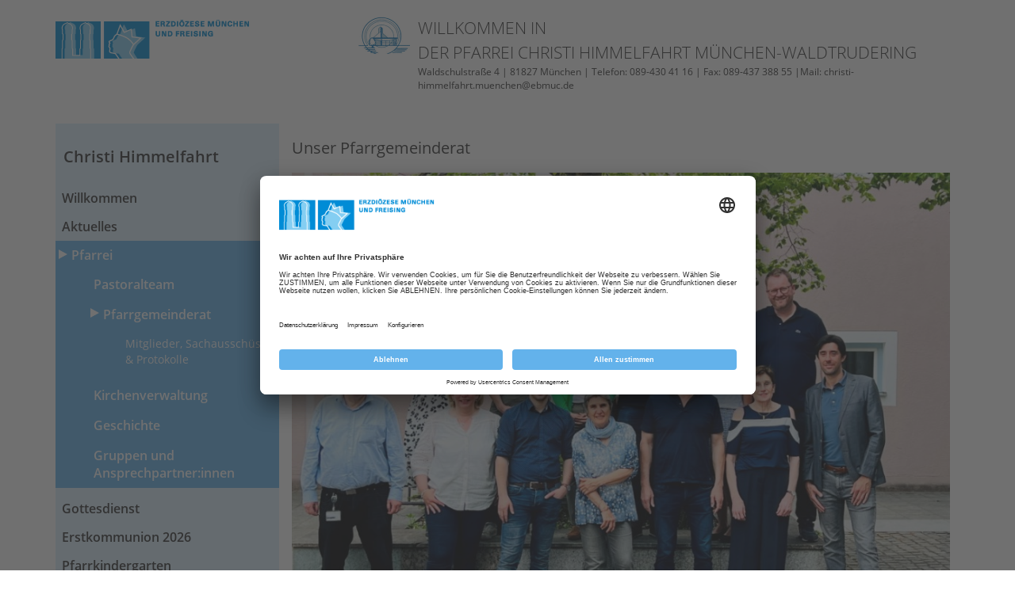

--- FILE ---
content_type: text/html; charset=utf-8
request_url: https://www.erzbistum-muenchen.de/pfarrei/christi-himmelfahrt-muenchen/cont/113824
body_size: 42673
content:
<!DOCTYPE html>
<html xmlns="http://www.w3.org/1999/xhtml" lang="de">
<head id="masterHead"><!-- head -->
	<meta charset="utf-8" /><meta content="IE=edge" http-equiv="X-UA-Compatible" /><meta name="viewport" content="width=device-width, initial-scale=1" /><title>
	Pfarrgemeinderat
</title><meta name="keywords" content="Pfarrgemeinderat Christi himmelfahrt" /><meta name="description" content="Pfarrgemeinderat Christi Himmelfahrt" /><meta id="RobotsCtrl" name="robots" content="INDEX" /><meta name="generator" content="incca ECMS" /><meta property="og:type" content="website" /><meta property="og:locale" content="de_DE" /><meta id="OGTitleCtrl" property="og:title" content="Pfarrgemeinderat" /><meta id="OGDescCtrl" property="og:description" content="Pfarrgemeinderat Christi Himmelfahrt" /><meta id="OGUrlCtrl" property="og:url" content="https://www.erzbistum-muenchen.de/pfarrei/christi-himmelfahrt-muenchen/cont/113824" /><meta id="OGImage1Ctrl" property="og:image" content="https://www.erzbistum-muenchen.de/cms-media/media-59278401.jpg" /><meta id="OGImage2Ctrl" property="og:image" content="https://www.erzbistum-muenchen.de/EMFInclude/img/Logo-Kopf.png" /><meta id="OGImage3Ctrl" property="og:image" content="https://www.erzbistum-muenchen.de/EMFInclude/img/Logo-Dom.png" />
	<script type="application/ld+json">
	{
		"@context": "http://schema.org",
		"@type": "Organization",
		"url": "https://www.erzbistum-muenchen.de",
		"logo": "https://www.erzbistum-muenchen.de/EMFInclude/img/Logo.png"
	}
	</script>
	<link rel="preload" href="/EMFInclude/ext/font-open-sans/open-sans-v13-cyrillic_greek_greek-ext_cyrillic-ext_vietnamese_latin_latin-ext-300.woff2" as="font" type="font/woff2" crossorigin="" /><link rel="preload" href="/EMFInclude/ext/font-open-sans/open-sans-v13-cyrillic_greek_greek-ext_cyrillic-ext_vietnamese_latin_latin-ext-regular.woff2" as="font" type="font/woff2" crossorigin="" /><link rel="preload" href="/EMFInclude/ext/font-open-sans/open-sans-v13-cyrillic_greek_greek-ext_cyrillic-ext_vietnamese_latin_latin-ext-600.woff2" as="font" type="font/woff2" crossorigin="" /><link rel="preload" href="/EMFInclude/ext/font-open-sans/open-sans-v13-cyrillic_greek_greek-ext_cyrillic-ext_vietnamese_latin_latin-ext-700.woff2" as="font" type="font/woff2" crossorigin="" /><link rel="preload" href="/EMFInclude/ext/font-awesome/fonts/fontawesome-webfont.woff2?v=4.7.0" as="font" type="font/woff2" crossorigin="" />

	<script>
		window.requireModule = function(names, data = null) {
			if (window.emf !== undefined && window.emf.requireModule !== undefined) {
				window.emf.requireModule(names, data);
			}
			else {
				window.addEventListener('emfInitialized', function(e) {
					window.emf.requireModule(names, data);
				});
			}
		};
	</script>
	<script type="text/javascript">
		// create dataLayer <- get done by init method of EMF project
		window.dataLayer = window.dataLayer || [];
		function gtag() {
			dataLayer.push(arguments);
		}
		// set "denied" as default for both ad and analytics storage
		gtag("consent", "default", {
			ad_user_data: "denied",
			ad_personalization: "denied",
			ad_storage: "denied",
			analytics_storage: "denied",
			wait_for_update: 2000 // milliseconds to wait for update
		});
		// Enable ads data redaction by default [optional]
		gtag("set", "ads_data_redaction", true);
	</script>
	
	<!-- ContentPfarreiMaster -->
	

<meta name="ContID" content="113824" /><meta name="StructPath" content="SID(30658),SID(30692),SID(30767),SID(30896),SID(30899),SID(36887),SID(78719)" />
<meta name="StructPathGoogle" content="30658/30692/30767/30896/30899/36887/78719" />
<meta name="StructID" content="78719" />
<meta name="SiteID" content="3" />
<meta name="OrgaID" content="0" />
<meta name="NewsID" content="0" />
<script id="emfConfigValues" type="application/json">{"stepID":"LIVE","siteID":3,"structID":78719,"contID":113824,"orgaID":0,"newsID":0,"boxAutoScroll":true,"boxPosition":"right","managerURL":null,"gaProperty":"UA-76962724-1","iaProperty":"IA-357289"}</script>
<script id ="usercentrics-cmp" data-settings-id="rZAjlE9Fe" src="https://app.usercentrics.eu/browser-ui/latest/bundle.js" async></script>
<script>window.dataLayer = window.dataLayer || [];</script>
			<!-- Google Tag Manager -->
			<script type='text/plain' data-usercentrics='Google Tag Manager'>(function (w, d, s, l, i) {
				w[l] = w[l] || []; w[l].push({
					'gtm.start': new Date().getTime(),
					event: 'gtm.js'
					});
				var f = d.getElementsByTagName(s)[0],
					j = d.createElement(s), dl = l != 'dataLayer' ? '&l=' + l : '';
					j.async = true; j.src = 'https://www.googletagmanager.com/gtm.js?id=' + i + dl;
					f.parentNode.insertBefore(j, f);
					})(window, document, 'script', 'dataLayer', 'GTM-5Q69N5D');
			</script>
			<!-- End Google Tag Manager -->
<link rel="shortcut icon" href="/EMFInclude/img/favicon.ico" /><link rel="apple-touch-icon" href="/EMFInclude/img/apple-touch-icon-precomposed.png" />
		<link rel="stylesheet" type="text/css" href="/EMFInclude/css/vendors.min.css?inccaMD5=873a89958abf745498a45d2877663539" />
		
			<link rel="stylesheet" type="text/css" href="/EMFInclude/css/styles-rd2019.min.css?inccaMD5=34c0f219e8036db1ee2ac1c57ca10793"/>
		

		<script src="/EMFInclude/js/vendors.min.js?inccaMD5=6976048a51ecbd8e359c760d36b4dca6" defer></script>
		<script src="/EMFInclude/js/bundle.min.js?inccaMD5=696de2ee6e06c60ec3f85d9f1ec4f167" defer></script>
	

	<!-- HTML5 shim and Respond.js for IE8 support of HTML5 elements and media queries -->
	<!--[if lt IE 9]>
		<script src="/EMFInclude/ext/html5shiv/3.7.2/html5shiv.min.js"></script>
		<script src="/EMFInclude/ext/respond/1.4.2/respond.min.js"></script>
	<![endif]-->
	
	
	


	<!-- Matomo Tag Manager -->
	<script>
		var _mtm = window._mtm = window._mtm || [];
		_mtm.push({'mtm.startTime': (new Date().getTime()), 'event': 'mtm.Start'});
		(function() {
			var d=document, g=d.createElement('script'), s=d.getElementsByTagName('script')[0];
			g.async=true; g.src='https://matomo.incca.com/js/container_gl2ybcAU.js'; s.parentNode.insertBefore(g,s);
		})();
	</script>
	<!-- End Matomo Tag Manager -->
</head>
<body id="PageBody" class="is_default">
	
			<!-- Google Tag Manager (noscript) -->
				<noscript><iframe src='https://www.googletagmanager.com/ns.html?id=GTM-5Q69N5D' height='0'
				 width='0' style='display:none;visibility:hidden'></iframe></noscript>
			<!-- End Google Tag Manager(noscript) -->

	<form method="post" action="./113824" id="MasterForm">
<div class="aspNetHidden">
<input type="hidden" name="__VIEWSTATE" id="__VIEWSTATE" value="VGLISaYGZUkPe9x9rMMVSbRMa6OZhbAfNNZYBhovre/[base64]/jpCbvdiNgkbxPI4GinzcG3IGuNTePWbauPeTJO2yOZgmilayDeCMky95jtYkH45dUVqrDBcWyhprG7F01MPIzbUhyX8IiioQrZTMG+RtJrMzd++zcDKU8Dp/v9kkJiAmWXEx6BJBOb5CB3Y41DcSPx5bni2doUn+9+A66788NXGWQ/w+PbEUffs9pvIVuy9AYtMlpseBLUzTIsNn3EJPJ7GPgHbnja4+JdDjIxNbWjO1z6yj6TIkCYFt7uvEf0FXE9147hWu7BRGb5JNRBXMPlqwPb6rV4qDEFeBTiKAaWT5lH7AyAPc0LTV2/pk1S/bUZUC4QDG54nVQyJ7r8/Z0/rVkuel/MkOzi8c/nbZJExq6m9/[base64]/[base64]/jfR6UFKQ13qJh9I5W0zz9rwiUh/DEHbPfm/kB5BGAaW0Hev/X5wgWuGuUG7Fmp0thuO7zGqqRCsM77UxeIkzBnfIXMfvTZfbQRruzttU1q9mpCz209z8AzNNPLDYOsU3bUIPR8asO/KSIQfD6mXvk1QcxAAka1Azf78iI+4CLlKVdzWat0krT7VGclm3bF20FsnwYgnJRb3ioCuvPwYiKMtshLc0787dVYOQa0/qMzhzkr5k/9OgDpj117zqKL8FwCcyvJKyB4QOsXx2gpFtNi+KDS7U3QiKXm8775MyM8WlxO29fDJzw/VxeWZDi2QNBAvkkdM2Mclxn/StShdk0LXuzj2HgTMKKzitKfmI4STZCSje5pUmSOlnzWiZp7Sj7Bkr+eOOb5wf1OPr6snHYL4tI+woUoLaChCgRLYaXgsE8waOZ1ttnxtzKCwDPOpmbzemqaF8HH5vpCGOZAfPhyXuRWYY9ppsXl8GCuwPt1bHIVMx3VfDHBay+EotxCkbrDz+pPbjGBy/EPckdBrtbl8OFjY4qZdLDwVwlvcCUmRNt3Gd9ZSc2N65mNz4rKL+6WmJocXh/1g5omFaaU+97IxUrhCnHXTKXUpZXIB2LjQsroqdz0FaZUWcgGQHbaXOkiiB9So+UWa7J4gQxw0AhRbHbNuMIzUgG4CO+q/v8CYJrhAaUBrLW5sXvfIv8gI4OyfKTE5QM9v+Q1I3fnKBYeb6eaUhLBF+hThvUQtZvpvEL4LVH9Y1k/DiMrVXp+sp2vfoDIzjlz6hBwtpwJXJ9NqRnmPZ57a2N1+ix+cL/uFH34MB9yM0ZcpgN0mdbIMu0XPvZ67/CfJqvZjiIhDi5a9aAOgsPSw1RTmUmEH1Ecxre25oFRs55Gziqm4IKHAzTKXRTwWpF8i1WyV5IHhWupBHlBzik6yRF54KT2a4gnEVrd6cucsTdlzt9odsBt04SouziwyuwbOweNb+OXHuzgjxFcJ3JMvg/qfPeytw1DGi6am79urjKjdVXZ28HrpNK+6SvQN/YwTCQsWuHPjWrqsdtULpvUWTK+ap5dwXbbQP4XctAxCob9pL44eu1G6cmLe7MFgy+hmC+xlcWSPfyPWIgIeoqikw0Ub29Obn/J7GG+HBeoPukd2nxh05AoslSBNfKWaaEJvCoQVc1hzRp/[base64]/wxLOvqCvW1wy99eE5OYXRXVW4BYQTHC7v6IujcWJfLe4ie6PGqwecJaItm00WoymQC49Z2jG5ZDL1lZuyqpMK/jKVcT0EnMqpXtJ1LjkvgiC1HxKfYGSeUJCTrnkmF2RYTcgp1AOmgx4dHqiWS3ll8oPsKvWxErUlj6oH5R1S69+0mn0zfbn4X/YZed+TFAQUhR/QTCsgBo1HqWjqwi85sE2ovTjH84TcWVCX1tmuQZds4tWXtVIgh80ZgLZOD5JVPlzbr5SBWmnH/9l8WYupknZPdMDYCq6/JomiKLF3BUC8m9VObLrkn0vftM8TmcwhOBLLcuOPuW2zYB22eRSF3SosPM5F39AFcRyRgBHWDZXkW6Bs9GYJWYMT4ftGvoTOBV7y3wEMKpEXG/HotuFxVD1MbNtayH8mF8DEoak74qoZay1qPW3fanwpcYCeMSVof4w9ulOCkFZj57BmI339aF7JxC0Z3gYetNG6UVkXgJv9BU1TYkIOFNK2s+Z6La7RklG2y39pttf+NGUAEUOo/CxOJKCkxa5NjiRXwl6vYskIWGqe/I/YNVXfFZlwexZ26D5Mu5IOkD453IcEgBfT/UQzLTuYFJRNcP08KPoacRHcHLTYCv3aNdVH7ZKOeJaawaNrpJj+THGYIFarH70gzPOIoRAQEk3Y4ST20vQRjqUyLfAbvbpI+PsNAyoFH8bp/ZCGqyrlsb2Wl1ps1saS4FQsyInZTFmeNXB1G7flyGfghNVoFGZlTS3KwTHKvbtYGof7REVMprUXPLkQZF/JSNcUhR6/9p70C8dfDhrH17yCl6WMVVCr3sfr+K9PYfwtHckaBPez3KtcmR0dlriG6yOfqCn1mtG9/3PGEPPxotYiDvQAa9Ip3XIrPGeLWMap6RwK+im5SbXyiFUpbDzHeTy3UN9LbSUJWnQJAhOEi13OwxtObSawiCT9+99z33WvunDIxNo1SGs8odkLZyP+hC8NRG982huQWYGUU5a+M6cbdoOE5JKZBUEQBM64sv7an0m8Dq+AhlBoNZug1QbYQd5LRy1Rcy71mPd1TGG/EP6kw2GJuP9wHM91aN1xRssJPQS8TEblg9jN5L3FN39JlZsaBQFTbsqlAsoTIVBM+kr3ecHrWgZ1wybClihsDA8cdDQ1USxzCPq04zmxqUPBqKjRbveI1SU3jatcDgRokXMu0r9ZtFcbDySOtAnkfbn3YKr6/7zJtSRn1BcqEbI0Kimh+l7nzNL5SRrENOqvNxAksCmlNhNiweaqmI97UiOa764Bkq1Px1hlp8wAqRElpDHqKOWHO3mgTVKAuN25b8L3H2eFy8LVc+hlh+Mm4vs6O4WfkM0GaK8FZwKGk7W4qYyfBse9Ub4t52Tv3OusO58+t4Fq3WB/0OMbnt93YFlRZ/4xcWO50sCBFacSwfXaYEGQ83O05VP/MJIlMzGFz4SEjQtHuoKZMjq9t90T6E+GmihhEFch2MjRFnyXne7nPLxEKjw11sVn8UUshMPNg5pIbTUaiYvHv3DUmtHAe8KXwJJMmbhB4f27XvIAO2YpdOlqkSoaxJm9XVVAU1XHOzNuNSjELhvc7LZZiDNq6arwoDPsRsOYzX+4E/4/rOQLYF/0fBm1ad2EVGjkBIKhz6dzbymn76l/48xqu4emz4r/JVTyJAj0gei6deAXYVfcEFA0Iz8R9BT+J5Ap5kfeIPuk0giRuZFdnlVn8pNus2C2om6nzlp1wKw4svkpayoGyDyP97NDRRc7XPVCcQZJ6MP/DC+JNEpLFHHuS1WUOmSTa9fzpiK3GSNowW3eGMKB5q0wVfrk7K4LlCEmJM9C8bfQCnaHCk3aip2N1jVxYkGvTl376D4LUWUFo+zZNYdlz8HEORzY0OTXMB0oLKkoVYwUNJY3QyO7ZH93NkOgeSxkqMJCphyeM8rKTXmwv4d22G4zuMlmDMedZkiywo24rki2WrnQ/haGloMzXYDUSexOYDMUpgmfH1Xi7Cs2qdwxxYVt1m7vFslC4xx4l1Fe++NdZZenmkWcLuDRRMaPOs9W4ZG4IjQWIdfVn7DHw+cgh413ahAQJ+dHSBjgLeVk/lY5SOD1ZxkeO/DNv2M4Ta/kv3wfSmLE0kY82F8sp/5DtphN+rjVuYaCJcvQ/0gLByo4oKE7inXIx3bX2lZ/qqYQapKCKXrfJPIlJIqjT3vjeLePrwiWnExb4N24Ym/QiCBulj9ksDRMO0AG+aCbAbc6EE0CcCxqOTXT2DD8aHQgrhk0/RUc2VirhdtcFhRAd1YFdHt2diiv1FwKOMdM5db45caVuHd4P/[base64]/KgQCRC7UcC8T6Pwh1no7weVUHVMBim6/BqA+1yK1L15HjEfuNERpGtP3wqAmpbs/ZZlIRi5sw5zFmSHpDcO87qjJwLq3ph9/JHHk+heZ93x4Tx6Qg5bR5G0qhcYuFIDSnGnYzmeE2c5UzzwM2k00n7s6w9cttoo1/RRzz45MTn8Le3ZCv+zfxAyTm3b7l+E/x9DhfO7sOA2Ka1xUkWpmLE/8UiUfyRdi/XqLo1Qqz8UXGKqOzbpj/hin/t52mtvk0QqCRHaO33AhZgidecwyLtHWi3YwnPLSKOFlpbTqwJdNale3xkHfSwm9YvN1TMDlo+0ysGiWxyvxH6tcFRRr3KWfYCaM5KkujzZS/RcIq1f55u32hBwMh8Od8n0PHy8TGNdXXu7S/VeVNnUBj9hw2v1ZtNOb6IUL8XvZR2M3qQYoYCP/Pp3UawVDSSz9qECUiwk2fyo6RWVbeVdPr/1PpCd255AQgYEb1Ih3CK7D8TLl6BMU4fks3zeVG0yt/alPzz9nayPYXKRnAlqqlPNixcZJRhrPyyw2fk02CKlL5GqW3AqQJG5CS3biffsIYgxTR7G04ai7NzAvGOKY3DMbP8M7c5F13paKyJJnMBLqexNpqSzZ55+uooPkqU6Ptjr7b9ZYJvTg46jAiP7f6kPGW1URow/OWgT880IMDS0rLnLKnVmUrTUX36CgsiXblp5ylmNrols3zz8Ke7WTzqlZLkoLHgfGWqBXQD9TmJ+xDjUxdtwlupT8drUMOXrtO6jZ+C7J4nGuA/[base64]/qQP9RgTM/WqLxLhrFA/2yzOOYoO1duvImnQyNFjWa/QWqgsvf7TqA/m7fOX+k81fSXta1XoPkTtTHOKTzb5qiuCNvo0zz7++F8eE5WX9EFkqD8yNTs8SUfojcqoN5ZzVwqvK+Ap4OKjhp0TkfgaAljKIEXMeh2/dWzncoaeQalyuFwwM2lcR4JTbS5QiTU7erZvIft+qGjGUdvz4bi0xAd712GldWhaDFxqR8pLBYFpzmh2S9pvWh/8eGt6mp7s89BppXo7M2F6Y9+OKe1ZOU3PxXkq7YgJuEXZBtNoqeOT4hbbW8IlsV+6eJm/iz+Rr1+PvJ021b0YSja4W0jePCY4txb/2B9vpFrURggX12hw6EZDUgrqNFB2NM3sIZwBjY/QrX/FNcTyjGeJ5J53qa6RCcWqjAEJDYUY1KcubuperfnXC9cqmLfeWYFLrqmONkwhs6x3oqlDMS7ybq0AMuNjOGwtmABoIY2A9vbold8nnJd8M2pyp2JqNnepw18fwYFJf7B/vqDAWnr96o8Z67//v+FHjIvTz+lXqpulRTAf8dsJLl+KL+3dUuRwgyr0MLnAGJGelojinD64bwaz4Ht1sTP5kNFahxqo9+11LLXhrhQe/[base64]/++0xTA3bL49dLLcEC3KhrsqIKvWzkDlG7VHI8aQtkW/[base64]/pm8GOPLgvngjw8fhOh1MS9UPzeYn2g8LaCWnwGpW5zN8OU/WRB2d6Zyo+4EWiz9zpiNOPot1s8eElPIx409/2rTJ1IvuZ0LAOoTu9h7yiKzdJ2f8ubFEW18q3CNWkgZ0ApmyU21Oe3J2l4MJyL+6IMcmyvnxFKAh2m4xaXGqtAsSnTIdh3isgzt2s+QSL1qHPWKz5qio2lqQVKBKOfhg9g/Pf4jug2/QXEafPupz3WHSJ5cG0W9wc7tR63xB3oj9xjwWnY1uldr3l6VOSRBpbCr9JI8KvpZQlp5onf/8WYT0R4MSEkLKZtDW1l6YPLD/SCINOdHALRGIVzli+kpCytETTx6OuZVGcc1/STi85beWEuTgtM6BItqc+/wr9ysHkV1qxj3gZUywHXtViQX0V5J2XsKwyxIs48SPpcvC6wRZ0DQKdxozlI0Z8JQD4Qxs9OQWFEM2Z8KK3l/rgNuZOEMfWzyGXa8gbjNoJMWAbv3ioVuHaQeIwrDoN7+Y76XYx7eRc7JTYDN8haSd3F0DxQoROBlkAF6gZLuqzR76f2tciIXPhHmjaRLEjrkd4nRYBBl+CP6r2lb/JC8lgqQ8VXjhPZkwcDf166l+qlGehJ3Ejh3/wW2MatUAPJqLW6ZZ9lpdXUa3wo0g8Qj4Vjf+OKittrO7lkb1OtMDG2Q7EuOGeMrm9JfmOX8pCcyrB/GJASFKvq9KPAMss5X/wVTnzCLBRd59MBpHUZI44nN0aM8bbnbA7hXAG5xWKf6kLvxs//39jnXxEhAKLgQUABV2uhbWBzUhDxfPNIKvm972u75voWTwZ5jk8F6XvpeYRCbdRKUQH/EXeNM3BPfr3qISwB5Tw+DYtUgi+ZFKl5OFiPikT2x7wP+TAC707p4INSFKt+urTe0mpEgVdATyItmtDLEHJnVhVeg6IdLH8hqSa9gs9MgbdLeyqHuz12E2vxpvb3a05i/oVjWZU+4Vy7X/r4zU8ewFCewORRjuYPo42pe49exQCCpMljdIRTbIMxyKzSMfm5BpWM90RpZ73RbktWWlcjULKPArUM/U4+fHKdrnHo72gDXJrzmWqD5fxUjIdMNm5TSODMmi0lkkqAVwWzPZfiwe4URt1SfI0Fw+4axpMN+lo/rI9P6m5Q19cRgISkWp4nQZLaFefNswbIcZg520qIoIuGxJZNFGzWMxPvJ8vkiGtdLBGw7pWlHYl7QZROv0tSgPepS+2+E6Kawn/pY0xqmNaPRNygJKuf8kezKk0jSX5ZqJbWQaUq54dDgcbSrJfxrFpkNqdSqSGxgzGDnE2Fz7vjcWk1KAocI/gD1AxTHjmRbT9u80PQMqjgOA1JSfUjXEnTwHi3LWy7t5j2OHrn/S4PlqcWoJvXwqyH/YApwSO20ckYjdzoP8A3lIbrgHAkFL+GdYRpccdIKLf/bm5PCe6FiCTeZTg5O5dmZY2tNCLuFdUVnEJ0SjmoX2lu+JxD9mYqeJTzv5MExJd/lv7zsk757c1py7H4LDyTr97rEN6kDwli8gpDF6FXvMoHYxao+N+dnR2bAFtdZO4JIhaht/ieUoUikzMAyhxBRoGZSMl3w1phE3ZALUkl0D3GTTPnoscPU7yWmuhlUJ0l9a/B4qZr6AHes6pgOEs1Asn3ta+k3uS+xeuep/kH3Q0h6vllWq2dBZJwRJ3rlToXqLv6PXJXD6NmlEM3dQiYsT9hiV+PcBjAX5R+xHQn0Jcz/LTTIsOytsXKmBRPew5y4N83ukiFeaotZfNh13UnbuDflaxIj4kphlkrnKWaiGepGwj7RxHlV5PNaQUAgP5hXxV640igzNsr2JVnJ03QwFZF1rNSHvRcUsNziTjvMe8HhmIBUDchTvVmLecbhY3b67yUUgpkYsi8k7Ii+e/Pmvzobwgbh8ifHlset4Q4DGIYR3Tvjb+Og+bWwnBlEg1teT8+QR3yOlAPLnc9eqzDSPmxeruR0g3KiP2UmZyJi2h9KwMqzej6ar81o/nktufZoUy/eOxn91I4u4BSh8pYdLncsgKu1jfc15W7hj6F8GdfMfspv7qaRUj6IRvFQxZlHVOvfZ00YScaqSg1gN504snH/GzIGDktIRq6VfOvcm4uzbOhD+9KjJ/[base64]/ZwuLjMC5jr8ua1JED1I91h5P8xLxZ1j3G5hy/Y2DMiHtBEZAZWbkdnAtPdVqcf6thwLtgEMoQOX+HNc9rwyiyB/CTaYsfQ6ldh++6RkMehRQq4+ysn4pIFTL5za8=" />
</div>

<div class="aspNetHidden">

	<input type="hidden" name="__VIEWSTATEGENERATOR" id="__VIEWSTATEGENERATOR" value="091EFF14" />
</div>
		
	<div class="ct_page pfarrei">
		<div class="container">
			
<!-- RowMainPfarreiControl -->
<div class="row rowMain">
	<div class="col-xs-12 col-lg-4 col-print-100">
		<div class="ct_container_hsmall ct_logo"><a href="/"><img src="/EMFInclude/img/Logo.png" alt="Logo des Erzbistum München und Freising" /></a></div>
	</div>
	<div class="col-xs-12 col-lg-8 col-print-100">
		<div class="ct_header_node">
			<div id="BodyContentPlaceHolder_RowMainPfarreiCtrl_iconNodeCtrl" class="ct_header_icon">
				<div id="BodyContentPlaceHolder_RowMainPfarreiCtrl_iconImgNodeCtrl" style="width: 66px; height: 50px;"><a href="https://www.christi-himmelfahrt-muenchen.de" id="BodyContentPlaceHolder_RowMainPfarreiCtrl_linkCtrl"><img src="/cms-media/media-66751600.gif" id="BodyContentPlaceHolder_RowMainPfarreiCtrl_iconImgCtrl" alt="Logo CH 26.02.24" width="66" height="50" /></a></div>
			</div>
			<div class="ct_header_text">
				<h2 id="BodyContentPlaceHolder_RowMainPfarreiCtrl_frameHead1Ctrl">WILLKOMMEN IN<br />DER PFARREI CHRISTI HIMMELFAHRT M&#220;NCHEN-WALDTRUDERING</h2>
				<span id="BodyContentPlaceHolder_RowMainPfarreiCtrl_frameHead2Ctrl">Waldschulstra&#223;e 4 | 81827 M&#252;nchen | Telefon: 089-430 41 16 | Fax: 089-437 388 55&#160;|Mail: christi-himmelfahrt.muenchen@ebmuc.de</span>
			</div>
		</div>
	</div>
</div>
			<div class="row rowPfarreiHSpacer noprint"></div>
			<div class="row rowContent">
				<div class="row-sm-height">
					<div id="ct_col_left"  class="col-xs-12 col-sm-4 col-md-3 noprint col-sm-height">
						<div id="ct_calc1_left" class="height-full height-full-fix clearfix navbar-normal">
							
<!-- NavigationLeftControl -->
<nav class="navbar navbar-default">
	<!-- Titel und Schalter werden für eine bessere mobile Ansicht zusammengefasst -->
	<div class="navbar-header">
		<a href="https://www.erzbistum-muenchen.de/pfarrei/christi-himmelfahrt-muenchen" id="BodyContentPlaceHolder_ctl00_titleHead1Ctrl" class="navbar-header-title-responsive">Christi Himmelfahrt</a>
		<button type="button" class="navbar-toggle collapsed rd2019 rd2019-not" data-toggle="collapse" data-target="#navbar-left" aria-expanded="false"> <span class="sr-only">Navigation ein-/ausblenden</span> <span class="icon-bar"></span> <span class="icon-bar"></span> <span class="icon-bar"></span> <span class="glyphicon glyphicon-triangle-top" aria-hidden="true"></span> <span class="glyphicon glyphicon-triangle-bottom" aria-hidden="true"></span> </button>

		<div class="navbar-toggle collapsed btn btn-icon-btn rd2019 rd2019-only pull-right" data-toggle="collapse" data-target="#navbar-left" aria-expanded="false">
			<i class="toggler toggler-down fa fa-caret-down"></i>
			<i class="toggler toggler-up fa fa-caret-up"></i>
		</div>

	</div>
	<div class="collapse navbar-collapse" id="navbar-left">
		<ul class="nav navbar-nav ct_nav_left">
			<li class="navbar-header-title"><div class="navbar-header-title-head"><a href="https://www.erzbistum-muenchen.de/pfarrei/christi-himmelfahrt-muenchen" id="BodyContentPlaceHolder_ctl00_titleHead2Ctrl" class="head-link">Christi Himmelfahrt</a></div></li>
			
					<li id="BodyContentPlaceHolder_ctl00_NaviRepeater_liContainer_0" data-depth="1">
						<a href="https://www.erzbistum-muenchen.de/pfarrei/christi-himmelfahrt-muenchen/cont/53221" id="BodyContentPlaceHolder_ctl00_NaviRepeater_entryLinkCtrl_0">Willkommen</a>
						
					</li>
				
					<li id="BodyContentPlaceHolder_ctl00_NaviRepeater_liContainer_1" data-depth="1">
						<a href="https://www.erzbistum-muenchen.de/pfarrei/christi-himmelfahrt-muenchen/cont/78058" id="BodyContentPlaceHolder_ctl00_NaviRepeater_entryLinkCtrl_1">Aktuelles</a>
						
					</li>
				
					<li id="BodyContentPlaceHolder_ctl00_NaviRepeater_liContainer_2" data-depth="1" class="active">
						<a href="https://www.erzbistum-muenchen.de/pfarrei/christi-himmelfahrt-muenchen/cont/53222" id="BodyContentPlaceHolder_ctl00_NaviRepeater_entryLinkCtrl_2">Pfarrei</a>
						
								<ul>
							
								<li id="BodyContentPlaceHolder_ctl00_NaviRepeater_SubNaviRepeater_2_liContainer_0" data-depth="2"><a href="https://www.erzbistum-muenchen.de/pfarrei/christi-himmelfahrt-muenchen/cont/53271" id="BodyContentPlaceHolder_ctl00_NaviRepeater_SubNaviRepeater_2_entryLinkCtrl_0">Pastoralteam</a>
									
								</li>
							
								<li id="BodyContentPlaceHolder_ctl00_NaviRepeater_SubNaviRepeater_2_liContainer_1" data-depth="2" class="current active"><a href="https://www.erzbistum-muenchen.de/pfarrei/christi-himmelfahrt-muenchen/cont/113824" id="BodyContentPlaceHolder_ctl00_NaviRepeater_SubNaviRepeater_2_entryLinkCtrl_1">Pfarrgemeinderat</a>
									
											<ul>
										
											<li id="BodyContentPlaceHolder_ctl00_NaviRepeater_SubNaviRepeater_2_SubNaviRepeater_1_liContainer_0" class="" data-depth="3"><a href="https://www.erzbistum-muenchen.de/pfarrei/christi-himmelfahrt-muenchen/cont/114023" id="BodyContentPlaceHolder_ctl00_NaviRepeater_SubNaviRepeater_2_SubNaviRepeater_1_entryLinkCtrl_0">Mitglieder,  Sachaussch&#252;sse &amp; Protokolle</a>
												
											</li>
										
											</ul>
										
								</li>
							
								<li id="BodyContentPlaceHolder_ctl00_NaviRepeater_SubNaviRepeater_2_liContainer_2" data-depth="2"><a href="https://www.erzbistum-muenchen.de/pfarrei/christi-himmelfahrt-muenchen/cont/53226" id="BodyContentPlaceHolder_ctl00_NaviRepeater_SubNaviRepeater_2_entryLinkCtrl_2">Kirchenverwaltung</a>
									
								</li>
							
								<li id="BodyContentPlaceHolder_ctl00_NaviRepeater_SubNaviRepeater_2_liContainer_3" data-depth="2"><a href="https://www.erzbistum-muenchen.de/pfarrei/christi-himmelfahrt-muenchen/cont/53281" id="BodyContentPlaceHolder_ctl00_NaviRepeater_SubNaviRepeater_2_entryLinkCtrl_3">Geschichte</a>
									
								</li>
							
								<li id="BodyContentPlaceHolder_ctl00_NaviRepeater_SubNaviRepeater_2_liContainer_4" data-depth="2"><a href="https://www.erzbistum-muenchen.de/pfarrei/christi-himmelfahrt-muenchen/cont/124316" id="BodyContentPlaceHolder_ctl00_NaviRepeater_SubNaviRepeater_2_entryLinkCtrl_4">Gruppen und Ansprechpartner:innen</a>
									
								</li>
							
								</ul>
							
					</li>
				
					<li id="BodyContentPlaceHolder_ctl00_NaviRepeater_liContainer_3" data-depth="1">
						<a href="https://www.erzbistum-muenchen.de/pfarrei/christi-himmelfahrt-muenchen/cont/53223" id="BodyContentPlaceHolder_ctl00_NaviRepeater_entryLinkCtrl_3">Gottesdienst</a>
						
					</li>
				
					<li id="BodyContentPlaceHolder_ctl00_NaviRepeater_liContainer_4" data-depth="1">
						<a href="https://www.erzbistum-muenchen.de/pfarrei/christi-himmelfahrt-muenchen/cont/120665" id="BodyContentPlaceHolder_ctl00_NaviRepeater_entryLinkCtrl_4">Erstkommunion 2026</a>
						
					</li>
				
					<li id="BodyContentPlaceHolder_ctl00_NaviRepeater_liContainer_5" data-depth="1">
						<a href="https://www.erzbistum-muenchen.de/pfarrei/christi-himmelfahrt-muenchen/cont/53228" id="BodyContentPlaceHolder_ctl00_NaviRepeater_entryLinkCtrl_5">Pfarrkindergarten</a>
						
					</li>
				
					<li id="BodyContentPlaceHolder_ctl00_NaviRepeater_liContainer_6" data-depth="1">
						<a href="https://www.erzbistum-muenchen.de/pfarrei/christi-himmelfahrt-muenchen/cont/114554" id="BodyContentPlaceHolder_ctl00_NaviRepeater_entryLinkCtrl_6">Jugendliche</a>
						
					</li>
				
					<li id="BodyContentPlaceHolder_ctl00_NaviRepeater_liContainer_7" data-depth="1">
						<a href="https://www.erzbistum-muenchen.de/pfarrei/christi-himmelfahrt-muenchen/cont/53227" id="BodyContentPlaceHolder_ctl00_NaviRepeater_entryLinkCtrl_7">Kirchenmusik</a>
						
					</li>
				
					<li id="BodyContentPlaceHolder_ctl00_NaviRepeater_liContainer_8" data-depth="1">
						<a href="https://www.erzbistum-muenchen.de/pfarrei/christi-himmelfahrt-muenchen/cont/53229" id="BodyContentPlaceHolder_ctl00_NaviRepeater_entryLinkCtrl_8">Kinder &amp; Familien</a>
						
					</li>
				
					<li id="BodyContentPlaceHolder_ctl00_NaviRepeater_liContainer_9" data-depth="1">
						<a href="https://www.erzbistum-muenchen.de/pfarrei/christi-himmelfahrt-muenchen/cont/53230" id="BodyContentPlaceHolder_ctl00_NaviRepeater_entryLinkCtrl_9">Erwachsene</a>
						
					</li>
				
					<li id="BodyContentPlaceHolder_ctl00_NaviRepeater_liContainer_10" data-depth="1">
						<a href="https://www.erzbistum-muenchen.de/pfarrei/christi-himmelfahrt-muenchen/cont/53231" id="BodyContentPlaceHolder_ctl00_NaviRepeater_entryLinkCtrl_10">Soziales Engagement</a>
						
					</li>
				

		</ul>
	</div>
</nav>
						</div>
					</div>
					<div id="ct_col_right" class="col-xs-12 col-sm-8 col-md-9 col-print-12 col-sm-height col-sm-top">
						<div class="row height-full height-full-fix">
							<div id="ct_calc1_right" class="ct_content_outer clearfix">
								<div id="rspeak"><!-- RSPEAK_START -->
									<div class="row-sm-height">
										<div id="BodyContentPlaceHolder_ContentHolder" class="col-xs-12">
	
											<div class="ct_content clearfix">
												<script type="application/ld+json">{"@context":"http://schema.org","@type":"BreadcrumbList","itemListElement":[{"@type":"ListItem","position":1,"item":{"@id":"https://www.erzbistum-muenchen.de","name":"Erzbistum München und Freising","image":null}},{"@type":"ListItem","position":2,"item":{"@id":"https://www.erzbistum-muenchen.de/pfarrei","name":"Pfarreien","image":null}},{"@type":"ListItem","position":3,"item":{"@id":"https://www.erzbistum-muenchen.de/pfarrei/christi-himmelfahrt-muenchen","name":"Christi Himmelfahrt, München-Waldtrudering","image":null}},{"@type":"ListItem","position":4,"item":{"@id":"https://www.erzbistum-muenchen.de/pfarrei/christi-himmelfahrt-muenchen/cont/53222","name":"Pfarrei","image":null}},{"@type":"ListItem","position":5,"item":{"@id":"https://www.erzbistum-muenchen.de/pfarrei/christi-himmelfahrt-muenchen/cont/113824","name":"Pfarrgemeinderat","image":null}}]}</script>

												
<!-- r2_text_header --><h1 class="cmsObj r2_text_header">Unser Pfarrgemeinderat</h1>
<!-- r2_text_flowtext --><div id="BodyContentPlaceHolder_MainContent_ctl01_ControlContainer" class="clearfix r2_text_flowtext cmsObj pic-align-center image-lg">
		

	

	<div id="BodyContentPlaceHolder_MainContent_ctl01_ImageHolderTop" class="pic-holder">
		<div class="inner-pic-holder">
			<img id="BodyContentPlaceHolder_MainContent_ctl01_ImageCtrl" class="img-responsive" data-overlay-trigger="click hover" src="https://www.erzbistum-muenchen.de/cms-media/media-59278401.jpg" alt="Pfarrgemeinderat" />
			<div title="Bild in voller Gr&ouml;&szlig;e anzeigen" data-toggle="modal" class="magnify-image-icon d-none">
				<i class="fa fa-arrows-alt"></i>
			</div>

		</div>
		
	</div>

	
	<div id="BodyContentPlaceHolder_MainContent_ctl01_ContentContainer" class="flow-content"></div>

	

	</div>
<script>
	window.requireModule("init-flowtext-large-image");
</script>

<!-- CONTENT   : Pfarrgemeinderat, ID: 113824 -->
<!-- TEMPLATE  : Pfarrei Standard (Navi Links), ID: 47 -->
<!-- LAYOUT    : R2_LAY_CONTENT_PFARREI, ID: R2_LAY_CONTENT_PFARREI -->

<!-- EMF-Manager -->
<!-- i50.net -->
<!-- © 2018 incca GmbH -->
<!-- Rathausstraße 4, 83022 Rosenheim, http://www.incca.com, contact@incca.com -->

											</div>
										
</div>
										
										
									</div>
								<!-- RSPEAK_STOP --></div>
							</div>
						</div>
					</div>
				</div>
			</div>
			
<!-- FooterControl -->
<div class="row ct_footer">
	<div class="ct_footer-copyright">
		<a href="/copyright"><span id="BodyContentPlaceHolder_ctl01_copyrightInfoCtrl">&#169; Erzbistum M&#252;nchen und Freising 2026</span></a>
	</div>
	<div>
		<ul class="ct_footer_nav noprint">
		
				<li id="BodyContentPlaceHolder_ctl01_FooterLinkListCtrl_liCtrl_0" class="first"><a href="https://www.erzbistum-muenchen.de/pfarrei/christi-himmelfahrt-muenchen/weiterfuehrende-links/94061" id="BodyContentPlaceHolder_ctl01_FooterLinkListCtrl_linkCtrl_0" target="_self">weiterführende Links</a></li>
			
				<li id="BodyContentPlaceHolder_ctl01_FooterLinkListCtrl_liCtrl_1"><a href="https://www.erzbistum-muenchen.de/pfarrei/christi-himmelfahrt-muenchen/a---z-stichwortverzeichnis/96508" id="BodyContentPlaceHolder_ctl01_FooterLinkListCtrl_linkCtrl_1" target="_self">A - Z (Stichwortverzeichnis)</a></li>
			
				<li id="BodyContentPlaceHolder_ctl01_FooterLinkListCtrl_liCtrl_2"><a href="https://www.erzbistum-muenchen.de/pfarrei/christi-himmelfahrt-muenchen/erzbistum/91048" id="BodyContentPlaceHolder_ctl01_FooterLinkListCtrl_linkCtrl_2" target="_self">Erzbistum</a></li>
			
				<li id="BodyContentPlaceHolder_ctl01_FooterLinkListCtrl_liCtrl_3"><a href="https://www.erzbistum-muenchen.de/pfarrei/christi-himmelfahrt-muenchen/cont/57697" id="BodyContentPlaceHolder_ctl01_FooterLinkListCtrl_linkCtrl_3" target="_self">Impressum / Datenschutz</a></li>
			
				<li id="BodyContentPlaceHolder_ctl01_FooterLinkListCtrl_liCtrl_4"><a href="https://www.erzbistum-muenchen.de/pfarrei/christi-himmelfahrt-muenchen/notfall-seelsorge/100182" id="BodyContentPlaceHolder_ctl01_FooterLinkListCtrl_linkCtrl_4" target="_self">Notfall-Seelsorge</a></li>
			
				<li id="BodyContentPlaceHolder_ctl01_FooterLinkListCtrl_liCtrl_5"><a href="https://www.erzbistum-muenchen.de/pfarrei/christi-himmelfahrt-muenchen/vatikan/88777" id="BodyContentPlaceHolder_ctl01_FooterLinkListCtrl_linkCtrl_5" target="_self">Vatikan</a></li>
			
				<li id="BodyContentPlaceHolder_ctl01_FooterLinkListCtrl_liCtrl_6"><a href="/datenschutzerklaerung" id="BodyContentPlaceHolder_ctl01_FooterLinkListCtrl_linkCtrl_6" target="_self" class="datenschutzButton">Datenschutzerklärung</a></li>
			
				<li id="BodyContentPlaceHolder_ctl01_FooterLinkListCtrl_liCtrl_7"><a id="BodyContentPlaceHolder_ctl01_FooterLinkListCtrl_linkCtrl_7" target="_self" class="printButton">Seite drucken</a></li>
			
			<li>
				
						<a id="BodyContentPlaceHolder_ctl01_UsedMediaDialogCtrl_LinkCtrl" class="nav-link nav-link-dark photo-credits" data-toggle="modal" data-target="#BodyContentPlaceHolder_ctl01_UsedMediaDialogCtrl_BSModalCtrl">Bildnachweis</a>
					
<!-- Modal --><div id="BodyContentPlaceHolder_ctl01_UsedMediaDialogCtrl_BSModalCtrl" class="modal fade" tabindex="-1" role="dialog" aria-hidden="true">
	<div id="BodyContentPlaceHolder_ctl01_UsedMediaDialogCtrl_BSModalDialogCtrl" class="modal-dialog modal-lg usedMediaDialogCtrl" role="document">
		<div class="modal-content">
			<div id="BodyContentPlaceHolder_ctl01_UsedMediaDialogCtrl_Header" class="modal-header">
				
				<button type="button" class="close" data-dismiss="modal" aria-label="Close">
					<span aria-hidden="true">&times;</span>
				</button>
			</div>
			<div class="modal-body">
				
						
								<div class="row align-items-center has-spacer-bottom">
									<div class="col-lg-3 img-col">
										<img id="BodyContentPlaceHolder_ctl01_UsedMediaDialogCtrl_UsedMediaRepeater_ImgCtrl_0" class="img-responsive photo-credits-img" data-src="/cms-media/media-59278401.jpg" alt="Pfarrgemeinderat" />
									</div>
									<div class="col-lg-9 text-col">
										<div class="media-name"><strong>Name: </strong><span id="BodyContentPlaceHolder_ctl01_UsedMediaDialogCtrl_UsedMediaRepeater_NameCtrl_0">Pfarrgemeinderat</span></div>
										<div id="BodyContentPlaceHolder_ctl01_UsedMediaDialogCtrl_UsedMediaRepeater_DescLabelCtrl_0" class="media-desc"><strong>Bildnachweis: </strong><span id="BodyContentPlaceHolder_ctl01_UsedMediaDialogCtrl_UsedMediaRepeater_DescCtrl_0">eigenes Foto</span></div>
									</div>
								</div>
							
					
			</div>
			
		</div>
	</div>
</div>

			</li>
			<li>
				<a href="#" onclick="UC_UI.showSecondLayer();">Cookie-Einstellungen</a>
			</li>
		</ul>
	</div>
	
<!-- SocialMediaControl -->
<div class="col-xs-12 noprint social-media-box">
	
			<a href="https://www.facebook.com/erzbistum.muenchen.freising" id="BodyContentPlaceHolder_ctl01_SocialMediaCtrl_SocialLinkRepeaterCtrl_LinkCtrl_0" target="_blank">
				<i id="BodyContentPlaceHolder_ctl01_SocialMediaCtrl_SocialLinkRepeaterCtrl_IconCtrl_0" class="fa fa-fw fa-facebook"></i>
			</a>
		
			<a href="https://x.com/ebmuc" id="BodyContentPlaceHolder_ctl01_SocialMediaCtrl_SocialLinkRepeaterCtrl_LinkCtrl_1" target="_blank">
				<i id="BodyContentPlaceHolder_ctl01_SocialMediaCtrl_SocialLinkRepeaterCtrl_IconCtrl_1" class="fa fa-fw x-icon-adjust">
					 <svg xmlns='http://www.w3.org/2000/svg' viewBox='0 10 512 512' style='width: 30px; height: 27px; fill: currentColor;'>
						 <path d='M389.2 48h70.6L305.6 224.2 487 464H345L233.7 318.6 106.5 464H35.8L200.7 275.5 26.8 48H172.4L272.9 180.9 389.2 48zM364.4 421.8h39.1L151.1 88h-42L364.4 421.8z'/>
					 </svg></i>
			</a>
		
			<a href="https://www.instagram.com/erzbistummuenchen" id="BodyContentPlaceHolder_ctl01_SocialMediaCtrl_SocialLinkRepeaterCtrl_LinkCtrl_2" target="_blank">
				<i id="BodyContentPlaceHolder_ctl01_SocialMediaCtrl_SocialLinkRepeaterCtrl_IconCtrl_2" class="fa fa-fw fa-instagram"></i>
			</a>
		
			<a href="https://www.youtube.com/channel/UCm1rc7Hf75bn14_0CKilUeA" id="BodyContentPlaceHolder_ctl01_SocialMediaCtrl_SocialLinkRepeaterCtrl_LinkCtrl_3" target="_blank">
				<i id="BodyContentPlaceHolder_ctl01_SocialMediaCtrl_SocialLinkRepeaterCtrl_IconCtrl_3" class="fa fa-fw fa-youtube-play"></i>
			</a>
		
</div>
</div>

		</div>
	</div>

	</form>
	<div id="surfandworkBtn"></div>
	<div class="modal fade" id="contactModal" tabindex="-1" role="dialog">
		<div class="modal-dialog" role="document">
			<div class="modal-content">
				
<!-- Modal Content-->
<div class="contact-modal">
	<div class="modal-header">
		<button type="button" class="close" data-dismiss="modal" aria-label="Close"><span aria-hidden="true">&times;</span></button>
		<h4 class="modal-title">Kontakt</h4>
	</div>
	<div class="modal-body">
		<!-- <Modal Body> -->
		<div class="r2_app_contactmail">
			<!-- OUTPUT -->
			<div class="row">
				<p id="outputPanel" class="col-xs-12"></p>
			</div>
			<!-- Input -->
			<div ID="inputPanel" class="emf-form">
				<!-- <Errors> -->
				<div id="errorList" class="text-center form-info"></div>
				<!-- <E-Mail At> -->
				<div id="emailAtGroup">
					<div class="row">
						<div class="col-xs-6 form-group">
							<div class="control-label">
								<label for="EmailAt">
									Empfänger E-Mail
								</label>
							</div>
							<input type="text" id="EmailAt" class="form-control" placeholder="Empfänger" />
						</div>
						<div class="col-xs-6 domain-wrapper">
							<div class="row">
								<span class="col-xs-1 at">@</span>
								<div class="col-xs-11 form-group">
									<select name="ctl00$ctl00$ctl17$EmailAtDomain" id="ctl17_EmailAtDomain" class="form-control" data-name="EmailAtDomain">
	<option value="eomuc.de">eomuc.de</option>
	<option value="ebmuc.de">ebmuc.de</option>
	<option value="erzbistum-muenchen.de">erzbistum-muenchen.de</option>
	<option value="ordinariat-muenchen.de">ordinariat-muenchen.de</option>
</select>
								</div>
							</div>

						</div>
					</div>
				</div>
				<!-- </E-Mail At> -->
				<!-- <E-Mail At Known> -->
				<div id="emailAtKnownGroup" class="form-group">
					<div class="control-label">
						<label for="EmailAtKnown">
							Empfänger
						</label>
					</div>
					<input type="text" id="EmailAtKnown" class="form-control" disabled/>
				</div>
				<!-- </E-Mail At Known> -->
				<!-- <E-Mail At Query> -->
				<div id="emailAtQueryGroup" class="form-group">
					<div class="control-label">
						<label for="EmailAtQuery">
							Empfänger E-Mail
						</label>
					</div>
					<input type="text" id="EmailAtQuery" class="form-control" disabled/>
				</div>
				<!-- </E-Mail At Query> -->
				<!-- <Anrede> -->
				<div class="form-group">
					<div class="control-label">
						<label for="Anrede">
							Anrede
						</label>
					</div>
					<select id="Anrede" class="form-control">
						<option>Herr</option>
						<option>Frau</option>
					</select>
				</div>
				<!-- </Anrede> -->
				<!-- <Firstname> -->
				<div class="form-group">
					<div class="control-label">
						<label for="Firstname">
							Vorname
						</label>
					</div>
					<input type="text" id="Firstname" class="form-control" placeholder="Vorname" />
				</div>
				<!-- </Firstname> -->
				<!-- <Lastname> -->
				<div class="form-group">
					<div class="control-label">
						<label for="Lastname">
							Nachname
						</label>
					</div>
					<input type="text" id="Lastname" class="form-control" placeholder="Nachname" />
				</div>
				<!-- </Lastname> -->

				<!-- <E-Mail Form Group> -->
				<div id="emailFromGroup">

					<!-- <PLZ or City> -->
					<div class="form-group">
						<div class="control-label">
							<label for="Area">
								Wohnort oder PLZ
							</label>
						</div>
						<input type="text" id="Area" class="form-control" placeholder="Wohnort oder PLZ" />
					</div>
					<!-- </PLZ or City> -->

					<!-- <E-Mail From> -->
					<div class="form-group">
						<div class="control-label">
							<label for="EmailFrom">
								Ihre E-Mail
							</label>
						</div>
						<input type="text" id="EmailFrom" class="form-control" placeholder="Ihre E-Mail" />
					</div>
					<!-- </E-Mail From> -->
				</div>
				<!-- </E-Mail Form Group> -->

				<!-- <Address> -->
				<div id="addressGroup">
					<!-- <Street> -->
					<div class="form-group">
						<div class="control-label">
							<label for="Street">
								Straße und Hausnummer
							</label>
						</div>
						<input type="text" id="Street" class="form-control" placeholder="Straße und Hausnummer" />
					</div>
					<!-- </Street> -->
					<!-- <PLZ City> -->
					<div class="form-group">
						<div class="control-label">
							<label for="PlzCity">
								PLZ und Ort
							</label>
						</div>
						<input type="text" id="PlzCity" class="form-control" placeholder="PLZ und Ort"/>
					</div>
					<!-- </PLZ City> -->
				</div>
				<!-- </Address> -->


				<!-- <Kontakt2.aspx> -->
				
				<!-- </Kontakt2.aspx> -->


				<!-- <E-Mail Text> -->
				<div class="form-group">
					<div class="control-label">
						<label for="EmailText">
							Ihre Nachricht
						</label>
					</div>
					<textarea id="EmailText" rows="10" cols="20" class="form-control" placeholder="Ihre Nachricht"></textarea>
				</div>
				<!-- </E-Mail Text> -->


				<!-- <Kontakt2.aspx> -->
				
				<!-- </Kontakt2.aspx> -->


				<div class="form-group">
					<div class="control-label" id="contactType">
						<label for="EmailText">
							Wie möchten Sie kontaktiert werden?
						</label>
					</div>
					<div class="form-check">
						<label class="form-check-label" for="ConsentMail">
							<input class="form-check-input" type="radio" name="consentRadios" id="ConsentMail" value="mail">
							<span>
								E-Mail
							</span>
						</label>
					</div>
					<div class="form-check">
						<label class="form-check-label" for="ConsentPost">
							<input class="form-check-input" type="radio" name="consentRadios" id="ConsentPost" value="post">
							<span>Briefpost (bitte oben vollständige Adresse angeben)</span>
						</label>
					</div>
				</div>
				<div class="form-group">
					<div class="form-check">
						<label id="ConsentPrivacyLabel" class="control-label" for="ConsentPrivacy">
							<input class="form-check-input" type="checkbox" name="consentPrivacy" id="ConsentPrivacy" value="">
							<span>
								Ich bin damit einverstanden, per Briefpost oder E-Mail kontaktiert zu werden.
								Mir ist dabei bewusst, dass Mails an meine Mailadresse möglicherweise von Dritten mitgelesen werden können.
								Die Datenschutzerklärung und die dort enthaltenen Hinweise zum Mailverkehr habe ich zur Kenntnis genommen.
								Ich bin auch darüber informiert worden, dass ich dieses Einverständnis per Mail an generalvikar@eomuc.de
								jederzeit widerrufen kann.
							</span>
						</label>
					</div>
				</div>
				<br />
				<!-- <Consent> -->
				<div class="form-group">
					<p>
						Zu diesem Formular:<br />
						Ihre Nachricht an Mitarbeitende im Erzbistum München und Freising kann seit Mai 2018 mit diesem Formular an das diözesane Mailsystem übergeben werden. So erreicht Ihre Nachricht auch weiterhin unverzüglich den oder die zuständige Mitarbeiterin. Gleichzeitig ist damit eine vollständige Verschlüsselung Ihrer Daten gewährleistet, so dass niemand au&szlig;er dem Empfänger Ihre Nachricht mitlesen kann. Auf diese Weise wollen wir auch den erhöhten gesetzlichen Anforderungen an den Datenschutz Rechnung tragen.
						<br /><br />
						Dazu gehört auch, dass wir Ihr Einverständnis benötigen, wenn wir Sie per E-Mail kontaktieren sollen.
					</p>
				</div>
				<!-- </Consent> -->
				Bitte beachten Sie unsere
				<a title="Datenschutzerklärung" class="web" target="_blank" href="https://www.erzbistum-muenchen.de/datenschutzerklaerung">Datenschutzerklärung</a>
			</div>
			<!-- </Input> -->
		</div>
		<!-- </Modal Body> -->
	</div>
	<div class="modal-footer">
		<button type="button" id="submitBtn" class="btn btn-primary">Absenden</button>
		<button type="button" class="btn btn-default btn-close" data-dismiss="modal">Schließen</button>
	</div>
</div>


			</div>
		</div>
	</div>
</body>
</html>


--- FILE ---
content_type: application/javascript
request_url: https://a.incca.com/inccaAnalytics.min.js
body_size: 27810
content:
function murmurhash3_32_gc(e,t){var n,o,i,r,a;for(n=3&e.length,o=e.length-n,i=t,a=0;a<o;)r=255&e.charCodeAt(a)|(255&e.charCodeAt(++a))<<8|(255&e.charCodeAt(++a))<<16|(255&e.charCodeAt(++a))<<24,++a,r=3432918353*(65535&r)+((3432918353*(r>>>16)&65535)<<16)&4294967295,r=r<<15|r>>>17,r=461845907*(65535&r)+((461845907*(r>>>16)&65535)<<16)&4294967295,i^=r,i=i<<13|i>>>19,i=5*(65535&i)+((5*(i>>>16)&65535)<<16)&4294967295,i=27492+(65535&i)+((58964+(i>>>16)&65535)<<16);switch(r=0,n){case 3:r^=(255&e.charCodeAt(a+2))<<16;case 2:r^=(255&e.charCodeAt(a+1))<<8;case 1:r^=255&e.charCodeAt(a),r=3432918353*(65535&r)+((3432918353*(r>>>16)&65535)<<16)&4294967295,r=r<<15|r>>>17,i^=461845907*(65535&r)+((461845907*(r>>>16)&65535)<<16)&4294967295}return i^=e.length,i^=i>>>16,i=2246822507*(65535&i)+((2246822507*(i>>>16)&65535)<<16)&4294967295,i^=i>>>13,((i=3266489909*(65535&i)+((3266489909*(i>>>16)&65535)<<16)&4294967295)^i>>>16)>>>0}var jqProxyLoad=$.fn.load;$.fn.load=function(e){$;return"function"==typeof e?$.fn.on?$.fn.on.apply(this,["load",e]):$.fn.bind.apply(this,["load",e]):jqProxyLoad.apply(this,arguments)},function(e,t,n){function o(t,n){if(e.isArray(t)){for(var o=t.length-1;o>=0;o--){var i=t[o];"string"===e.type(i)&&l.transports[i]||(n.log("Invalid transport: "+i+", removing it from the transports list."),t.splice(o,1))}0===t.length&&(n.log("No transports remain within the specified transport array."),t=null)}else if(l.transports[t]||"auto"===t){if("auto"===t&&l._.ieVersion<=8)return["longPolling"]}else n.log("Invalid transport: "+t.toString()+"."),t=null;return t}function i(e){return"http:"===e?80:"https:"===e?443:void 0}function r(e,t){return t.match(/:\d+$/)?t:t+":"+i(e)}function a(t,n){var o=this,i=[];o.tryBuffer=function(n){return t.state===e.signalR.connectionState.connecting&&(i.push(n),!0)},o.drain=function(){if(t.state===e.signalR.connectionState.connected)for(;i.length>0;)n(i.shift())},o.clear=function(){i=[]}}var s={nojQuery:"jQuery was not found. Please ensure jQuery is referenced before the SignalR client JavaScript file.",noTransportOnInit:"No transport could be initialized successfully. Try specifying a different transport or none at all for auto initialization.",errorOnNegotiate:"Error during negotiation request.",stoppedWhileLoading:"The connection was stopped during page load.",stoppedWhileNegotiating:"The connection was stopped during the negotiate request.",errorParsingNegotiateResponse:"Error parsing negotiate response.",errorDuringStartRequest:"Error during start request. Stopping the connection.",stoppedDuringStartRequest:"The connection was stopped during the start request.",errorParsingStartResponse:"Error parsing start response: '{0}'. Stopping the connection.",invalidStartResponse:"Invalid start response: '{0}'. Stopping the connection.",protocolIncompatible:"You are using a version of the client that isn't compatible with the server. Client version {0}, server version {1}.",sendFailed:"Send failed.",parseFailed:"Failed at parsing response: {0}",longPollFailed:"Long polling request failed.",eventSourceFailedToConnect:"EventSource failed to connect.",eventSourceError:"Error raised by EventSource",webSocketClosed:"WebSocket closed.",pingServerFailedInvalidResponse:"Invalid ping response when pinging server: '{0}'.",pingServerFailed:"Failed to ping server.",pingServerFailedStatusCode:"Failed to ping server.  Server responded with status code {0}, stopping the connection.",pingServerFailedParse:"Failed to parse ping server response, stopping the connection.",noConnectionTransport:"Connection is in an invalid state, there is no transport active.",webSocketsInvalidState:"The Web Socket transport is in an invalid state, transitioning into reconnecting.",reconnectTimeout:"Couldn't reconnect within the configured timeout of {0} ms, disconnecting.",reconnectWindowTimeout:"The client has been inactive since {0} and it has exceeded the inactivity timeout of {1} ms. Stopping the connection."};if("function"!=typeof e)throw new Error(s.nojQuery);var l,c,u="complete"===t.document.readyState,d=e(t),g={onStart:"onStart",onStarting:"onStarting",onReceived:"onReceived",onError:"onError",onConnectionSlow:"onConnectionSlow",onReconnecting:"onReconnecting",onReconnect:"onReconnect",onStateChanged:"onStateChanged",onDisconnect:"onDisconnect"},p={processData:!0,timeout:null,async:!0,global:!1,cache:!1},f=function(e,n){if(!1!==n){var o;void 0!==t.console&&(o="["+(new Date).toTimeString()+"] SignalR: "+e,t.console.debug?t.console.debug(o):t.console.log&&t.console.log(o))}},m=function(t,n,o){return n===t.state&&(t.state=o,e(t).triggerHandler(g.onStateChanged,[{oldState:n,newState:o}]),!0)},h=function(e){return e.state===l.connectionState.disconnected},v=function(e){return e._.keepAliveData.activated&&e.transport.supportsKeepAlive(e)},b=function(n){var o,i;n._.configuredStopReconnectingTimeout||(i=function(t){var n=l._.format(l.resources.reconnectTimeout,t.disconnectTimeout);t.log(n),e(t).triggerHandler(g.onError,[l._.error(n,"TimeoutException")]),t.stop(!1,!1)},n.reconnecting(function(){var e=this;e.state===l.connectionState.reconnecting&&(o=t.setTimeout(function(){i(e)},e.disconnectTimeout))}),n.stateChanged(function(e){e.oldState===l.connectionState.reconnecting&&t.clearTimeout(o)}),n._.configuredStopReconnectingTimeout=!0)};l=function(e,t,n){return new l.fn.init(e,t,n)},l._={defaultContentType:"application/x-www-form-urlencoded; charset=UTF-8",ieVersion:function(){var e,n;return"Microsoft Internet Explorer"===t.navigator.appName&&(n=/MSIE ([0-9]+\.[0-9]+)/.exec(t.navigator.userAgent))&&(e=t.parseFloat(n[1])),e}(),error:function(e,t,n){var o=new Error(e);return o.source=t,void 0!==n&&(o.context=n),o},transportError:function(e,t,n,o){var i=this.error(e,n,o);return i.transport=t?t.name:void 0,i},format:function(){for(var e=arguments[0],t=0;t<arguments.length-1;t++)e=e.replace("{"+t+"}",arguments[t+1]);return e},firefoxMajorVersion:function(e){var t=e.match(/Firefox\/(\d+)/);return!t||!t.length||t.length<2?0:parseInt(t[1],10)},configurePingInterval:function(n){var o=n._.config,i=function(t){e(n).triggerHandler(g.onError,[t])};o&&!n._.pingIntervalId&&o.pingInterval&&(n._.pingIntervalId=t.setInterval(function(){l.transports._logic.pingServer(n).fail(i)},o.pingInterval))}},l.events=g,l.resources=s,l.ajaxDefaults=p,l.changeState=m,l.isDisconnecting=h,l.connectionState={connecting:0,connected:1,reconnecting:2,disconnected:4},l.hub={start:function(){throw new Error("SignalR: Error loading hubs. Ensure your hubs reference is correct, e.g. <script src='/signalr/js'><\/script>.")}},d.load(function(){u=!0}),l.fn=l.prototype={init:function(t,n,o){var i=e(this);this.url=t,this.qs=n,this.lastError=null,this._={keepAliveData:{},connectingMessageBuffer:new a(this,function(e){i.triggerHandler(g.onReceived,[e])}),onFailedTimeoutHandle:null,lastMessageAt:(new Date).getTime(),lastActiveAt:(new Date).getTime(),beatInterval:5e3,beatHandle:null,totalTransportConnectTimeout:0},"boolean"==typeof o&&(this.logging=o)},_parseResponse:function(e){var t=this;return e&&"string"==typeof e?t.json.parse(e):e},_originalJson:t.JSON,json:t.JSON,isCrossDomain:function(n,o){var i;return n=e.trim(n),o=o||t.location,0===n.indexOf("http")&&(i=t.document.createElement("a"),i.href=n,i.protocol+r(i.protocol,i.host)!==o.protocol+r(o.protocol,o.host))},ajaxDataType:"text",contentType:"application/json; charset=UTF-8",logging:!1,state:l.connectionState.disconnected,clientProtocol:"1.4",reconnectDelay:2e3,transportConnectTimeout:0,disconnectTimeout:3e4,reconnectWindow:3e4,keepAliveWarnAt:2/3,start:function(n,i){var r,a=this,c={pingInterval:3e5,waitForPageLoad:!0,transport:"auto",jsonp:!1},p=a._deferral||e.Deferred(),f=t.document.createElement("a");if(a.lastError=null,a._deferral=p,!a.json)throw new Error("SignalR: No JSON parser found. Please ensure json2.js is referenced before the SignalR.js file if you need to support clients without native JSON parsing support, e.g. IE<8.");if("function"===e.type(n)?i=n:"object"===e.type(n)&&(e.extend(c,n),"function"===e.type(c.callback)&&(i=c.callback)),c.transport=o(c.transport,a),!c.transport)throw new Error("SignalR: Invalid transport(s) specified, aborting start.");if(a._.config=c,!u&&!0===c.waitForPageLoad)return a._.deferredStartHandler=function(){a.start(n,i)},d.bind("load",a._.deferredStartHandler),p.promise();if(a.state===l.connectionState.connecting)return p.promise();if(!1===m(a,l.connectionState.disconnected,l.connectionState.connecting))return p.resolve(a),p.promise();b(a),f.href=a.url,f.protocol&&":"!==f.protocol?(a.protocol=f.protocol,a.host=f.host):(a.protocol=t.document.location.protocol,a.host=f.host||t.document.location.host),a.baseUrl=a.protocol+"//"+a.host,a.wsProtocol="https:"===a.protocol?"wss://":"ws://","auto"===c.transport&&!0===c.jsonp&&(c.transport="longPolling"),0===a.url.indexOf("//")&&(a.url=t.location.protocol+a.url,a.log("Protocol relative URL detected, normalizing it to '"+a.url+"'.")),this.isCrossDomain(a.url)&&(a.log("Auto detected cross domain url."),"auto"===c.transport&&(c.transport=["webSockets","serverSentEvents","longPolling"]),void 0===c.withCredentials&&(c.withCredentials=!0),c.jsonp||(c.jsonp=!e.support.cors,c.jsonp&&a.log("Using jsonp because this browser doesn't support CORS.")),a.contentType=l._.defaultContentType),a.withCredentials=c.withCredentials,a.ajaxDataType=c.jsonp?"jsonp":"text",e(a).bind(g.onStart,function(t,n){"function"===e.type(i)&&i.call(a),p.resolve(a)}),r=function(n,o){var i=l._.error(s.noTransportOnInit);if((o=o||0)>=n.length)return e(a).triggerHandler(g.onError,[i]),p.reject(i),void a.stop();if(a.state!==l.connectionState.disconnected){var c=n[o],u=l.transports[c],f=!1,h=function(){f||(f=!0,t.clearTimeout(a._.onFailedTimeoutHandle),u.stop(a),r(n,o+1))};a.transport=u;try{a._.onFailedTimeoutHandle=t.setTimeout(function(){a.log(u.name+" timed out when trying to connect."),h()},a._.totalTransportConnectTimeout),u.start(a,function(){var n=function(){var n=l._.firefoxMajorVersion(t.navigator.userAgent)>=11,o=!!a.withCredentials&&n;a.log("The start request succeeded. Transitioning to the connected state."),v(a)&&l.transports._logic.monitorKeepAlive(a),l.transports._logic.startHeartbeat(a),l._.configurePingInterval(a),m(a,l.connectionState.connecting,l.connectionState.connected)||a.log("WARNING! The connection was not in the connecting state."),a._.connectingMessageBuffer.drain(),e(a).triggerHandler(g.onStart),d.bind("unload",function(){a.log("Window unloading, stopping the connection."),a.stop(o)}),n&&d.bind("beforeunload",function(){t.setTimeout(function(){a.stop(o)},0)})};if(!f){if(f=!0,t.clearTimeout(a._.onFailedTimeoutHandle),a.state===l.connectionState.disconnected)return;a.log(u.name+" transport selected. Initiating start request."),l.transports._logic.ajaxStart(a,n)}},h)}catch(e){a.log(u.name+" transport threw '"+e.message+"' when attempting to start."),h()}}};var h=a.url+"/negotiate",w=function(t,n){var o=l._.error(s.errorOnNegotiate,t,n._.negotiateRequest);e(n).triggerHandler(g.onError,o),p.reject(o),n.stop()};return e(a).triggerHandler(g.onStarting),h=l.transports._logic.prepareQueryString(a,h),a.log("Negotiating with '"+h+"'."),a._.negotiateRequest=l.transports._logic.ajax(a,{url:h,error:function(e,t){"__Negotiate Aborted__"!==t?w(e,a):p.reject(l._.error(s.stoppedWhileNegotiating,null,a._.negotiateRequest))},success:function(t){var n,o,i,u=[],d=[];try{n=a._parseResponse(t)}catch(e){return void w(l._.error(s.errorParsingNegotiateResponse,e),a)}if(o=a._.keepAliveData,a.appRelativeUrl=n.Url,a.id=n.ConnectionId,a.token=n.ConnectionToken,a.webSocketServerUrl=n.WebSocketServerUrl,a._.pollTimeout=1e3*n.ConnectionTimeout+1e4,a.disconnectTimeout=1e3*n.DisconnectTimeout,a._.totalTransportConnectTimeout=a.transportConnectTimeout+1e3*n.TransportConnectTimeout,n.KeepAliveTimeout?(o.activated=!0,o.timeout=1e3*n.KeepAliveTimeout,o.timeoutWarning=o.timeout*a.keepAliveWarnAt,a._.beatInterval=(o.timeout-o.timeoutWarning)/3):o.activated=!1,a.reconnectWindow=a.disconnectTimeout+(o.timeout||0),!n.ProtocolVersion||n.ProtocolVersion!==a.clientProtocol)return i=l._.error(l._.format(s.protocolIncompatible,a.clientProtocol,n.ProtocolVersion)),e(a).triggerHandler(g.onError,[i]),void p.reject(i);e.each(l.transports,function(e){if(0===e.indexOf("_")||"webSockets"===e&&!n.TryWebSockets)return!0;d.push(e)}),e.isArray(c.transport)?e.each(c.transport,function(t,n){e.inArray(n,d)>=0&&u.push(n)}):"auto"===c.transport?u=d:e.inArray(c.transport,d)>=0&&u.push(c.transport),r(u)}}),p.promise()},starting:function(t){var n=this;return e(n).bind(g.onStarting,function(e,o){t.call(n)}),n},send:function(e){var t=this;if(t.state===l.connectionState.disconnected)throw new Error("SignalR: Connection must be started before data can be sent. Call .start() before .send()");if(t.state===l.connectionState.connecting)throw new Error("SignalR: Connection has not been fully initialized. Use .start().done() or .start().fail() to run logic after the connection has started.");return t.transport.send(t,e),t},received:function(t){var n=this;return e(n).bind(g.onReceived,function(e,o){t.call(n,o)}),n},stateChanged:function(t){var n=this;return e(n).bind(g.onStateChanged,function(e,o){t.call(n,o)}),n},error:function(t){var n=this;return e(n).bind(g.onError,function(e,o,i){n.lastError=o,t.call(n,o,i)}),n},disconnected:function(t){var n=this;return e(n).bind(g.onDisconnect,function(e,o){t.call(n)}),n},connectionSlow:function(t){var n=this;return e(n).bind(g.onConnectionSlow,function(e,o){t.call(n)}),n},reconnecting:function(t){var n=this;return e(n).bind(g.onReconnecting,function(e,o){t.call(n)}),n},reconnected:function(t){var n=this;return e(n).bind(g.onReconnect,function(e,o){t.call(n)}),n},stop:function(n,o){var i=this,r=i._deferral;return i._.deferredStartHandler&&d.unbind("load",i._.deferredStartHandler),delete i._.config,delete i._.deferredStartHandler,u||i._.config&&!0!==i._.config.waitForPageLoad?i.state!==l.connectionState.disconnected?(i.log("Stopping connection."),m(i,i.state,l.connectionState.disconnected),t.clearTimeout(i._.beatHandle),t.clearTimeout(i._.onFailedTimeoutHandle),t.clearInterval(i._.pingIntervalId),i.transport&&(i.transport.stop(i),!1!==o&&i.transport.abort(i,n),v(i)&&l.transports._logic.stopMonitoringKeepAlive(i),i.transport=null),i._.negotiateRequest&&(i._.negotiateRequest.abort("__Negotiate Aborted__"),delete i._.negotiateRequest),l.transports._logic.tryAbortStartRequest(i),e(i).triggerHandler(g.onDisconnect),delete i._deferral,delete i.messageId,delete i.groupsToken,delete i.id,delete i._.pingIntervalId,delete i._.lastMessageAt,delete i._.lastActiveAt,i._.connectingMessageBuffer.clear(),i):void 0:(i.log("Stopping connection prior to negotiate."),void(r&&r.reject(l._.error(s.stoppedWhileLoading))))},log:function(e){f(e,this.logging)}},l.fn.init.prototype=l.fn,l.noConflict=function(){return e.connection===l&&(e.connection=c),l},e.connection&&(c=e.connection),e.connection=e.signalR=l}(window.jQuery,window),function(e,t,n){function o(e){e._.keepAliveData.monitoring&&i(e),a.markActive(e)&&(e._.beatHandle=t.setTimeout(function(){o(e)},e._.beatInterval))}function i(t){var n,o=t._.keepAliveData;t.state===s.connectionState.connected&&(n=(new Date).getTime()-t._.lastMessageAt,n>=o.timeout?(t.log("Keep alive timed out.  Notifying transport that connection has been lost."),t.transport.lostConnection(t)):n>=o.timeoutWarning?o.userNotified||(t.log("Keep alive has been missed, connection may be dead/slow."),e(t).triggerHandler(l.onConnectionSlow),o.userNotified=!0):o.userNotified=!1)}function r(e,t){var n=e.url+t;return e.transport&&(n+="?transport="+e.transport.name),a.prepareQueryString(e,n)}var a,s=e.signalR,l=e.signalR.events,c=e.signalR.changeState;s.transports={},a=s.transports._logic={ajax:function(t,n){return e.ajax(e.extend(!0,{},e.signalR.ajaxDefaults,{type:"GET",data:{},xhrFields:{withCredentials:t.withCredentials},contentType:t.contentType,dataType:t.ajaxDataType},n))},pingServer:function(t){var n,o,i=e.Deferred();return t.transport?(n=t.url+"/ping",n=a.addQs(n,t.qs),o=a.ajax(t,{url:n,success:function(e){var n;try{n=t._parseResponse(e)}catch(e){return i.reject(s._.transportError(s.resources.pingServerFailedParse,t.transport,e,o)),void t.stop()}"pong"===n.Response?i.resolve():i.reject(s._.transportError(s._.format(s.resources.pingServerFailedInvalidResponse,e),t.transport,null,o))},error:function(e){401===e.status||403===e.status?(i.reject(s._.transportError(s._.format(s.resources.pingServerFailedStatusCode,e.status),t.transport,e,o)),t.stop()):i.reject(s._.transportError(s.resources.pingServerFailed,t.transport,e,o))}})):i.reject(s._.transportError(s.resources.noConnectionTransport,t.transport)),i.promise()},prepareQueryString:function(e,n){var o;return o=a.addQs(n,"clientProtocol="+e.clientProtocol),o=a.addQs(o,e.qs),e.token&&(o+="&connectionToken="+t.encodeURIComponent(e.token)),e.data&&(o+="&connectionData="+t.encodeURIComponent(e.data)),o},addQs:function(t,n){var o,i=-1!==t.indexOf("?")?"&":"?";if(!n)return t;if("object"==typeof n)return t+i+e.param(n);if("string"==typeof n)return o=n.charAt(0),"?"!==o&&"&"!==o||(i=""),t+i+n;throw new Error("Query string property must be either a string or object.")},getUrl:function(e,n,o,i){var r="webSockets"===n?"":e.baseUrl,s=r+e.appRelativeUrl,l="transport="+n;return e.groupsToken&&(l+="&groupsToken="+t.encodeURIComponent(e.groupsToken)),o?(s+=i?"/poll":"/reconnect",e.messageId&&(l+="&messageId="+t.encodeURIComponent(e.messageId))):s+="/connect",s+="?"+l,s=a.prepareQueryString(e,s),s+="&tid="+Math.floor(11*Math.random())},maximizePersistentResponse:function(e){return{MessageId:e.C,Messages:e.M,Initialized:void 0!==e.S,Disconnect:void 0!==e.D,ShouldReconnect:void 0!==e.T,LongPollDelay:e.L,GroupsToken:e.G}},updateGroups:function(e,t){t&&(e.groupsToken=t)},stringifySend:function(e,t){return"string"==typeof t||void 0===t||null===t?t:e.json.stringify(t)},ajaxSend:function(t,n){var o,i=a.stringifySend(t,n),c=r(t,"/send"),u=function(t,i){e(i).triggerHandler(l.onError,[s._.transportError(s.resources.sendFailed,i.transport,t,o),n])};return o=a.ajax(t,{url:c,type:"jsonp"===t.ajaxDataType?"GET":"POST",contentType:s._.defaultContentType,data:{data:i},success:function(e){var n;if(e){try{n=t._parseResponse(e)}catch(e){return u(e,t),void t.stop()}a.triggerReceived(t,n)}},error:function(e,n){"abort"!==n&&"parsererror"!==n&&u(e,t)}})},ajaxAbort:function(e,t){if(void 0!==e.transport){t=void 0===t||t;var n=r(e,"/abort");a.ajax(e,{url:n,async:t,timeout:1e3,type:"POST"}),e.log("Fired ajax abort async = "+t+".")}},ajaxStart:function(t,n){var o=function(e){var n=t._deferral;n&&n.reject(e)},i=function(n){t.log("The start request failed. Stopping the connection."),e(t).triggerHandler(l.onError,[n]),o(n),t.stop()};t._.startRequest=a.ajax(t,{url:r(t,"/start"),success:function(e,o,r){var a;try{a=t._parseResponse(e)}catch(t){return void i(s._.error(s._.format(s.resources.errorParsingStartResponse,e),t,r))}"started"===a.Response?n():i(s._.error(s._.format(s.resources.invalidStartResponse,e),null,r))},error:function(e,n,r){"__Start Aborted__"!==n?i(s._.error(s.resources.errorDuringStartRequest,r,e)):(t.log("The start request aborted because connection.stop() was called."),o(s._.error(s.resources.stoppedDuringStartRequest,null,e)))}})},tryAbortStartRequest:function(e){e._.startRequest&&(e._.startRequest.abort("__Start Aborted__"),delete e._.startRequest)},tryInitialize:function(e,t){e.Initialized&&t()},triggerReceived:function(t,n){t._.connectingMessageBuffer.tryBuffer(n)||e(t).triggerHandler(l.onReceived,[n])},processMessages:function(t,n,o){var i;a.markLastMessage(t),n&&(i=a.maximizePersistentResponse(n),a.updateGroups(t,i.GroupsToken),i.MessageId&&(t.messageId=i.MessageId),i.Messages&&(e.each(i.Messages,function(e,n){a.triggerReceived(t,n)}),a.tryInitialize(i,o)))},monitorKeepAlive:function(t){var n=t._.keepAliveData;n.monitoring?t.log("Tried to monitor keep alive but it's already being monitored."):(n.monitoring=!0,a.markLastMessage(t),t._.keepAliveData.reconnectKeepAliveUpdate=function(){a.markLastMessage(t)},e(t).bind(l.onReconnect,t._.keepAliveData.reconnectKeepAliveUpdate),t.log("Now monitoring keep alive with a warning timeout of "+n.timeoutWarning+" and a connection lost timeout of "+n.timeout+"."))},stopMonitoringKeepAlive:function(t){var n=t._.keepAliveData;n.monitoring&&(n.monitoring=!1,e(t).unbind(l.onReconnect,t._.keepAliveData.reconnectKeepAliveUpdate),t._.keepAliveData={},t.log("Stopping the monitoring of the keep alive."))},startHeartbeat:function(e){e._.lastActiveAt=(new Date).getTime(),o(e)},markLastMessage:function(e){e._.lastMessageAt=(new Date).getTime()},markActive:function(e){return!!a.verifyLastActive(e)&&(e._.lastActiveAt=(new Date).getTime(),!0)},isConnectedOrReconnecting:function(e){return e.state===s.connectionState.connected||e.state===s.connectionState.reconnecting},ensureReconnectingState:function(t){return!0===c(t,s.connectionState.connected,s.connectionState.reconnecting)&&e(t).triggerHandler(l.onReconnecting),t.state===s.connectionState.reconnecting},clearReconnectTimeout:function(e){e&&e._.reconnectTimeout&&(t.clearTimeout(e._.reconnectTimeout),delete e._.reconnectTimeout)},verifyLastActive:function(t){if((new Date).getTime()-t._.lastActiveAt>=t.reconnectWindow){var n=s._.format(s.resources.reconnectWindowTimeout,new Date(t._.lastActiveAt),t.reconnectWindow);return t.log(n),e(t).triggerHandler(l.onError,[s._.error(n,"TimeoutException")]),t.stop(!1,!1),!1}return!0},reconnect:function(e,n){var o=s.transports[n];if(a.isConnectedOrReconnecting(e)&&!e._.reconnectTimeout){if(!a.verifyLastActive(e))return;e._.reconnectTimeout=t.setTimeout(function(){a.verifyLastActive(e)&&(o.stop(e),a.ensureReconnectingState(e)&&(e.log(n+" reconnecting."),o.start(e)))},e.reconnectDelay)}},handleParseFailure:function(t,n,o,i,r){t.state===s.connectionState.connecting?(t.log("Failed to parse server response while attempting to connect."),i()):(e(t).triggerHandler(l.onError,[s._.transportError(s._.format(s.resources.parseFailed,n),t.transport,o,r)]),t.stop())},foreverFrame:{count:0,connections:{}}}}(window.jQuery,window),function(e,t,n){var o=e.signalR,i=e.signalR.events,r=e.signalR.changeState,a=o.transports._logic;o.transports.webSockets={name:"webSockets",supportsKeepAlive:function(){return!0},send:function(t,n){var r=a.stringifySend(t,n);try{t.socket.send(r)}catch(r){e(t).triggerHandler(i.onError,[o._.transportError(o.resources.webSocketsInvalidState,t.transport,r,t.socket),n])}},start:function(n,s,l){var c,u=!1,d=this,g=!s,p=e(n);if(!t.WebSocket)return void l();n.socket||(c=n.webSocketServerUrl?n.webSocketServerUrl:n.wsProtocol+n.host,c+=a.getUrl(n,this.name,g),n.log("Connecting to websocket endpoint '"+c+"'."),n.socket=new t.WebSocket(c),n.socket.onopen=function(){u=!0,n.log("Websocket opened."),a.clearReconnectTimeout(n),!0===r(n,o.connectionState.reconnecting,o.connectionState.connected)&&p.triggerHandler(i.onReconnect)},n.socket.onclose=function(t){if(this===n.socket){if(!u)return void(l?l():g&&d.reconnect(n));void 0!==t.wasClean&&!1===t.wasClean?(e(n).triggerHandler(i.onError,[o._.transportError(o.resources.webSocketClosed,n.transport,t)]),n.log("Unclean disconnect from websocket: "+t.reason||"[no reason given].")):n.log("Websocket closed."),d.reconnect(n)}},n.socket.onmessage=function(t){var o;try{o=n._parseResponse(t.data)}catch(e){return void a.handleParseFailure(n,t.data,e,l,t)}o&&(e.isEmptyObject(o)||o.M?a.processMessages(n,o,s):a.triggerReceived(n,o))})},reconnect:function(e){a.reconnect(e,this.name)},lostConnection:function(e){this.reconnect(e)},stop:function(e){a.clearReconnectTimeout(e),e.socket&&(e.log("Closing the Websocket."),e.socket.close(),e.socket=null)},abort:function(e,t){a.ajaxAbort(e,t)}}}(window.jQuery,window),function(e,t,n){var o=e.signalR,i=e.signalR.events,r=e.signalR.changeState,a=o.transports._logic,s=function(e){t.clearTimeout(e._.reconnectAttemptTimeoutHandle),delete e._.reconnectAttemptTimeoutHandle};o.transports.serverSentEvents={name:"serverSentEvents",supportsKeepAlive:function(){return!0},timeOut:3e3,start:function(n,l,c){var u,d=this,g=!1,p=e(n),f=!l;if(n.eventSource&&(n.log("The connection already has an event source. Stopping it."),n.stop()),!t.EventSource)return void(c&&(n.log("This browser doesn't support SSE."),c()));u=a.getUrl(n,this.name,f);try{n.log("Attempting to connect to SSE endpoint '"+u+"'."),n.eventSource=new t.EventSource(u,{withCredentials:n.withCredentials})}catch(e){return n.log("EventSource failed trying to connect with error "+e.Message+"."),void(c?c():(p.triggerHandler(i.onError,[o._.transportError(o.resources.eventSourceFailedToConnect,n.transport,e)]),f&&d.reconnect(n)))}f&&(n._.reconnectAttemptTimeoutHandle=t.setTimeout(function(){!1===g&&n.eventSource.readyState!==t.EventSource.OPEN&&d.reconnect(n)},d.timeOut)),n.eventSource.addEventListener("open",function(e){n.log("EventSource connected."),s(n),a.clearReconnectTimeout(n),!1===g&&(g=!0,!0===r(n,o.connectionState.reconnecting,o.connectionState.connected)&&p.triggerHandler(i.onReconnect))},!1),n.eventSource.addEventListener("message",function(e){var t;if("initialized"!==e.data){try{t=n._parseResponse(e.data)}catch(t){return void a.handleParseFailure(n,e.data,t,c,e)}a.processMessages(n,t,l)}},!1),n.eventSource.addEventListener("error",function(e){if(this===n.eventSource){if(!g)return void(c&&c());n.log("EventSource readyState: "+n.eventSource.readyState+"."),e.eventPhase===t.EventSource.CLOSED?(n.log("EventSource reconnecting due to the server connection ending."),d.reconnect(n)):(n.log("EventSource error."),p.triggerHandler(i.onError,[o._.transportError(o.resources.eventSourceError,n.transport,e)]))}},!1)},reconnect:function(e){a.reconnect(e,this.name)},lostConnection:function(e){this.reconnect(e)},send:function(e,t){a.ajaxSend(e,t)},stop:function(e){s(e),a.clearReconnectTimeout(e),e&&e.eventSource&&(e.log("EventSource calling close()."),e.eventSource.close(),e.eventSource=null,delete e.eventSource)},abort:function(e,t){a.ajaxAbort(e,t)}}}(window.jQuery,window),function(e,t,n){var o=e.signalR,i=e.signalR.events,r=e.signalR.changeState,a=o.transports._logic,s=function(){var e=t.document.createElement("iframe");return e.setAttribute("style","position:absolute;top:0;left:0;width:0;height:0;visibility:hidden;"),e},l=function(){var e=null,n=0;return{prevent:function(){o._.ieVersion<=8&&(0===n&&(e=t.setInterval(function(){var e=s();t.document.body.appendChild(e),t.document.body.removeChild(e),e=null},1e3)),n++)},cancel:function(){1===n&&t.clearInterval(e),n>0&&n--}}}();o.transports.foreverFrame={name:"foreverFrame",supportsKeepAlive:function(){return!0},iframeClearThreshold:50,start:function(e,n,o){var i,r=this,c=a.foreverFrame.count+=1,u=s(),d=function(){e.log("Forever frame iframe finished loading and is no longer receiving messages."),r.reconnect(e)};if(t.EventSource)return void(o&&(e.log("This browser supports SSE, skipping Forever Frame."),o()));u.setAttribute("data-signalr-connection-id",e.id),l.prevent(),i=a.getUrl(e,this.name),i+="&frameId="+c,t.document.body.appendChild(u),e.log("Binding to iframe's load event."),u.addEventListener?u.addEventListener("load",d,!1):u.attachEvent&&u.attachEvent("onload",d),u.src=i,a.foreverFrame.connections[c]=e,e.frame=u,e.frameId=c,n&&(e.onSuccess=function(){e.log("Iframe transport started."),n()})},reconnect:function(e){var n=this;a.isConnectedOrReconnecting(e)&&a.verifyLastActive(e)&&t.setTimeout(function(){if(a.verifyLastActive(e)&&e.frame&&a.ensureReconnectingState(e)){var t=e.frame,o=a.getUrl(e,n.name,!0)+"&frameId="+e.frameId;e.log("Updating iframe src to '"+o+"'."),t.src=o}},e.reconnectDelay)},lostConnection:function(e){this.reconnect(e)},send:function(e,t){a.ajaxSend(e,t)},receive:function(t,n){var i,r,s;if(t.json!==t._originalJson&&(n=t._originalJson.stringify(n)),s=t._parseResponse(n),a.processMessages(t,s,t.onSuccess),t.state===e.signalR.connectionState.connected&&(t.frameMessageCount=(t.frameMessageCount||0)+1,t.frameMessageCount>o.transports.foreverFrame.iframeClearThreshold&&(t.frameMessageCount=0,(i=t.frame.contentWindow||t.frame.contentDocument)&&i.document&&i.document.body)))for(r=i.document.body;r.firstChild;)r.removeChild(r.firstChild)},stop:function(e){var n=null;if(l.cancel(),e.frame){if(e.frame.stop)e.frame.stop();else try{n=e.frame.contentWindow||e.frame.contentDocument,n.document&&n.document.execCommand&&n.document.execCommand("Stop")}catch(t){e.log("Error occured when stopping foreverFrame transport. Message = "+t.message+".")}e.frame.parentNode===t.document.body&&t.document.body.removeChild(e.frame),delete a.foreverFrame.connections[e.frameId],e.frame=null,e.frameId=null,delete e.frame,delete e.frameId,delete e.onSuccess,delete e.frameMessageCount,e.log("Stopping forever frame.")}},abort:function(e,t){a.ajaxAbort(e,t)},getConnection:function(e){return a.foreverFrame.connections[e]},started:function(t){!0===r(t,o.connectionState.reconnecting,o.connectionState.connected)&&e(t).triggerHandler(i.onReconnect)}}}(window.jQuery,window),function(e,t,n){var o=e.signalR,i=e.signalR.events,r=e.signalR.changeState,a=e.signalR.isDisconnecting,s=o.transports._logic;o.transports.longPolling={name:"longPolling",supportsKeepAlive:function(){return!1},reconnectDelay:3e3,start:function(n,l,c){var u=this,d=function(){d=e.noop,c=null,n.log("LongPolling connected."),l()},g=function(){return!!c&&(c(),c=null,n.log("LongPolling failed to connect."),!0)},p=n._,f=0,m=function(n){t.clearTimeout(p.reconnectTimeoutId),p.reconnectTimeoutId=null,!0===r(n,o.connectionState.reconnecting,o.connectionState.connected)&&(n.log("Raising the reconnect event"),e(n).triggerHandler(i.onReconnect))};n.pollXhr&&(n.log("Polling xhr requests already exists, aborting."),n.stop()),n.messageId=null,p.reconnectTimeoutId=null,p.pollTimeoutId=t.setTimeout(function(){!function r(l,c){var h=l.messageId,v=null===h,b=!v,w=!c,y=s.getUrl(l,u.name,b,w);!0!==a(l)&&(n.log("Opening long polling request to '"+y+"'."),l.pollXhr=s.ajax(n,{xhrFields:{onprogress:function(){s.markLastMessage(n)}},url:y,timeout:n._.pollTimeout,success:function(o){var i,c,u,h=0;n.log("Long poll complete."),f=0;try{i=n._parseResponse(o)}catch(e){return void s.handleParseFailure(l,o,e,g,l.pollXhr)}null!==p.reconnectTimeoutId&&m(l),i&&(c=s.maximizePersistentResponse(i)),s.processMessages(l,i,d),c&&"number"===e.type(c.LongPollDelay)&&(h=c.LongPollDelay),c&&c.Disconnect||!0!==a(l)&&((u=c&&c.ShouldReconnect)&&!s.ensureReconnectingState(l)||(h>0?p.pollTimeoutId=t.setTimeout(function(){r(l,u)},h):r(l,u)))},error:function(a,c){if(t.clearTimeout(p.reconnectTimeoutId),p.reconnectTimeoutId=null,"abort"===c)return void n.log("Aborted xhr request.");if(!g()){if(f++,n.state!==o.connectionState.reconnecting&&(n.log("An error occurred using longPolling. Status = "+c+".  Response = "+a.responseText+"."),e(l).triggerHandler(i.onError,[o._.transportError(o.resources.longPollFailed,n.transport,a,l.pollXhr)])),(n.state===o.connectionState.connected||n.state===o.connectionState.reconnecting)&&!s.verifyLastActive(n))return;if(!s.ensureReconnectingState(l))return;p.pollTimeoutId=t.setTimeout(function(){r(l,!0)},u.reconnectDelay)}}}),b&&!0===c&&(p.reconnectTimeoutId=t.setTimeout(function(){m(l)},Math.min(1e3*(Math.pow(2,f)-1),36e5))))}(n)},250)},lostConnection:function(e){e.pollXhr&&e.pollXhr.abort("lostConnection")},send:function(e,t){s.ajaxSend(e,t)},stop:function(e){t.clearTimeout(e._.pollTimeoutId),t.clearTimeout(e._.reconnectTimeoutId),delete e._.pollTimeoutId,delete e._.reconnectTimeoutId,e.pollXhr&&(e.pollXhr.abort(),e.pollXhr=null,delete e.pollXhr)},abort:function(e,t){s.ajaxAbort(e,t)}}}(window.jQuery,window),function(e,t,n){function o(e){return e+u}function i(e,t,n){var o,i=e.length,r=[];for(o=0;o<i;o+=1)e.hasOwnProperty(o)&&(r[o]=t.call(n,e[o],o,e));return r}function r(t){return e.isFunction(t)?null:"undefined"===e.type(t)?null:t}function a(e){
for(var t in e)if(e.hasOwnProperty(t))return!0;return!1}function s(e,t){var n,o=e._.invocationCallbacks;a(o)&&e.log("Clearing hub invocation callbacks with error: "+t+"."),e._.invocationCallbackId=0,delete e._.invocationCallbacks,e._.invocationCallbacks={};for(var i in o)n=o[i],n.method.call(n.scope,{E:t})}function l(e,t){return new l.fn.init(e,t)}function c(t,n){var o={qs:null,logging:!1,useDefaultPath:!0};return e.extend(o,n),t&&!o.useDefaultPath||(t=(t||"")+"/signalr"),new c.fn.init(t,o)}var u=".hubProxy",d=e.signalR;l.fn=l.prototype={init:function(e,t){this.state={},this.connection=e,this.hubName=t,this._={callbackMap:{}}},constructor:l,hasSubscriptions:function(){return a(this._.callbackMap)},on:function(t,n){var i=this,r=i._.callbackMap;return t=t.toLowerCase(),r[t]||(r[t]={}),r[t][n]=function(e,t){n.apply(i,t)},e(i).bind(o(t),r[t][n]),i},off:function(t,n){var i,r=this,s=r._.callbackMap;return t=t.toLowerCase(),i=s[t],i&&(i[n]?(e(r).unbind(o(t),i[n]),delete i[n],a(i)||delete s[t]):n||(e(r).unbind(o(t)),delete s[t])),r},invoke:function(t){var n=this,o=n.connection,a=e.makeArray(arguments).slice(1),s=i(a,r),l={H:n.hubName,M:t,A:s,I:o._.invocationCallbackId},c=e.Deferred(),u=function(i){var r,a,s=n._maximizeHubResponse(i);e.extend(n.state,s.State),s.Progress?c.notifyWith?c.notifyWith(n,[s.Progress.Data]):o._.progressjQueryVersionLogged||(o.log("A hub method invocation progress update was received but the version of jQuery in use ("+e.prototype.jquery+") does not support progress updates. Upgrade to jQuery 1.7+ to receive progress notifications."),o._.progressjQueryVersionLogged=!0):s.Error?(s.StackTrace&&o.log(s.Error+"\n"+s.StackTrace+"."),r=s.IsHubException?"HubException":"Exception",a=d._.error(s.Error,r),a.data=s.ErrorData,o.log(n.hubName+"."+t+" failed to execute. Error: "+a.message),c.rejectWith(n,[a])):(o.log("Invoked "+n.hubName+"."+t),c.resolveWith(n,[s.Result]))};return o._.invocationCallbacks[o._.invocationCallbackId.toString()]={scope:n,method:u},o._.invocationCallbackId+=1,e.isEmptyObject(n.state)||(l.S=n.state),o.log("Invoking "+n.hubName+"."+t),o.send(l),c.promise()},_maximizeHubResponse:function(e){return{State:e.S,Result:e.R,Progress:e.P?{Id:e.P.I,Data:e.P.D}:null,Id:e.I,IsHubException:e.H,Error:e.E,StackTrace:e.T,ErrorData:e.D}}},l.fn.init.prototype=l.fn,c.fn=c.prototype=e.connection(),c.fn.init=function(t,n){var i={qs:null,logging:!1,useDefaultPath:!0},r=this;e.extend(i,n),e.signalR.fn.init.call(r,t,i.qs,i.logging),r.proxies={},r._.invocationCallbackId=0,r._.invocationCallbacks={},r.received(function(t){var n,i,a,s,l,c;t&&(void 0!==t.P?(a=t.P.I.toString(),(s=r._.invocationCallbacks[a])&&s.method.call(s.scope,t)):void 0!==t.I?(a=t.I.toString(),(s=r._.invocationCallbacks[a])&&(r._.invocationCallbacks[a]=null,delete r._.invocationCallbacks[a],s.method.call(s.scope,t))):(n=this._maximizeClientHubInvocation(t),r.log("Triggering client hub event '"+n.Method+"' on hub '"+n.Hub+"'."),l=n.Hub.toLowerCase(),c=n.Method.toLowerCase(),i=this.proxies[l],e.extend(i.state,n.State),e(i).triggerHandler(o(c),[n.Args])))}),r.error(function(e,t){var n,o;t&&(n=t.I,(o=r._.invocationCallbacks[n])&&(r._.invocationCallbacks[n]=null,delete r._.invocationCallbacks[n],o.method.call(o.scope,{E:e})))}),r.reconnecting(function(){r.transport&&"webSockets"===r.transport.name&&s(r,"Connection started reconnecting before invocation result was received.")}),r.disconnected(function(){s(r,"Connection was disconnected before invocation result was received.")})},c.fn._maximizeClientHubInvocation=function(e){return{Hub:e.H,Method:e.M,Args:e.A,State:e.S}},c.fn._registerSubscribedHubs=function(){var t=this;t._subscribedToHubs||(t._subscribedToHubs=!0,t.starting(function(){var n=[];e.each(t.proxies,function(e){this.hasSubscriptions()&&(n.push({name:e}),t.log("Client subscribed to hub '"+e+"'."))}),0===n.length&&t.log("No hubs have been subscribed to.  The client will not receive data from hubs.  To fix, declare at least one client side function prior to connection start for each hub you wish to subscribe to."),t.data=t.json.stringify(n)}))},c.fn.createHubProxy=function(e){e=e.toLowerCase();var t=this.proxies[e];return t||(t=l(this,e),this.proxies[e]=t),this._registerSubscribedHubs(),t},c.fn.init.prototype=c.fn,e.hubConnection=c}(window.jQuery,window),function(e,t){e.signalR.version="2.1.2"}(window.jQuery),function(e){var t,n,o=function(){return t=(new(window.UAParser||exports.UAParser)).getResult(),n=new Detector,this};o.prototype={getSoftwareVersion:function(){return"0.1.11"},getBrowserData:function(){return t},getFingerprint:function(){return murmurhash3_32_gc(t.ua+"|"+this.getScreenPrint()+"|"+this.getPlugins()+"|"+this.getFonts()+"|"+this.isLocalStorage()+"|"+this.isSessionStorage()+"|"+this.getTimeZone()+"|"+this.getLanguage()+"|"+this.getSystemLanguage()+"|"+this.isCookie()+"|"+this.getCanvasPrint(),256)},getCustomFingerprint:function(){for(var e="",t=0;t<arguments.length;t++)e+=arguments[t]+"|";return murmurhash3_32_gc(e,256)},getUserAgent:function(){return t.ua},getUserAgentLowerCase:function(){return t.ua.toLowerCase()},getBrowser:function(){return t.browser.name},getBrowserVersion:function(){return t.browser.version},getBrowserMajorVersion:function(){return t.browser.major},isIE:function(){return/IE/i.test(t.browser.name)},isChrome:function(){return/Chrome/i.test(t.browser.name)},isFirefox:function(){return/Firefox/i.test(t.browser.name)},isSafari:function(){return/Safari/i.test(t.browser.name)},isMobileSafari:function(){return/Mobile\sSafari/i.test(t.browser.name)},isOpera:function(){return/Opera/i.test(t.browser.name)},getEngine:function(){return t.engine.name},getEngineVersion:function(){return t.engine.version},getOS:function(){return t.os.name},getOSVersion:function(){return t.os.version},isWindows:function(){return/Windows/i.test(t.os.name)},isMac:function(){return/Mac/i.test(t.os.name)},isLinux:function(){return/Linux/i.test(t.os.name)},isUbuntu:function(){return/Ubuntu/i.test(t.os.name)},isSolaris:function(){return/Solaris/i.test(t.os.name)},getDevice:function(){return t.device.model},getDeviceType:function(){return t.device.type},getDeviceVendor:function(){return t.device.vendor},getCPU:function(){return t.cpu.architecture},isMobile:function(){var e=t.ua||navigator.vendor||window.opera;return/(android|bb\d+|meego).+mobile|avantgo|bada\/|blackberry|blazer|compal|elaine|fennec|hiptop|iemobile|ip(hone|od)|iris|kindle|lge |maemo|midp|mmp|mobile.+firefox|netfront|opera m(ob|in)i|palm( os)?|phone|p(ixi|re)\/|plucker|pocket|psp|series(4|6)0|symbian|treo|up\.(browser|link)|vodafone|wap|windows (ce|phone)|xda|xiino/i.test(e)||/1207|6310|6590|3gso|4thp|50[1-6]i|770s|802s|a wa|abac|ac(er|oo|s\-)|ai(ko|rn)|al(av|ca|co)|amoi|an(ex|ny|yw)|aptu|ar(ch|go)|as(te|us)|attw|au(di|\-m|r |s )|avan|be(ck|ll|nq)|bi(lb|rd)|bl(ac|az)|br(e|v)w|bumb|bw\-(n|u)|c55\/|capi|ccwa|cdm\-|cell|chtm|cldc|cmd\-|co(mp|nd)|craw|da(it|ll|ng)|dbte|dc\-s|devi|dica|dmob|do(c|p)o|ds(12|\-d)|el(49|ai)|em(l2|ul)|er(ic|k0)|esl8|ez([4-7]0|os|wa|ze)|fetc|fly(\-|_)|g1 u|g560|gene|gf\-5|g\-mo|go(\.w|od)|gr(ad|un)|haie|hcit|hd\-(m|p|t)|hei\-|hi(pt|ta)|hp( i|ip)|hs\-c|ht(c(\-| |_|a|g|p|s|t)|tp)|hu(aw|tc)|i\-(20|go|ma)|i230|iac( |\-|\/)|ibro|idea|ig01|ikom|im1k|inno|ipaq|iris|ja(t|v)a|jbro|jemu|jigs|kddi|keji|kgt( |\/)|klon|kpt |kwc\-|kyo(c|k)|le(no|xi)|lg( g|\/(k|l|u)|50|54|\-[a-w])|libw|lynx|m1\-w|m3ga|m50\/|ma(te|ui|xo)|mc(01|21|ca)|m\-cr|me(rc|ri)|mi(o8|oa|ts)|mmef|mo(01|02|bi|de|do|t(\-| |o|v)|zz)|mt(50|p1|v )|mwbp|mywa|n10[0-2]|n20[2-3]|n30(0|2)|n50(0|2|5)|n7(0(0|1)|10)|ne((c|m)\-|on|tf|wf|wg|wt)|nok(6|i)|nzph|o2im|op(ti|wv)|oran|owg1|p800|pan(a|d|t)|pdxg|pg(13|\-([1-8]|c))|phil|pire|pl(ay|uc)|pn\-2|po(ck|rt|se)|prox|psio|pt\-g|qa\-a|qc(07|12|21|32|60|\-[2-7]|i\-)|qtek|r380|r600|raks|rim9|ro(ve|zo)|s55\/|sa(ge|ma|mm|ms|ny|va)|sc(01|h\-|oo|p\-)|sdk\/|se(c(\-|0|1)|47|mc|nd|ri)|sgh\-|shar|sie(\-|m)|sk\-0|sl(45|id)|sm(al|ar|b3|it|t5)|so(ft|ny)|sp(01|h\-|v\-|v )|sy(01|mb)|t2(18|50)|t6(00|10|18)|ta(gt|lk)|tcl\-|tdg\-|tel(i|m)|tim\-|t\-mo|to(pl|sh)|ts(70|m\-|m3|m5)|tx\-9|up(\.b|g1|si)|utst|v400|v750|veri|vi(rg|te)|vk(40|5[0-3]|\-v)|vm40|voda|vulc|vx(52|53|60|61|70|80|81|83|85|98)|w3c(\-| )|webc|whit|wi(g |nc|nw)|wmlb|wonu|x700|yas\-|your|zeto|zte\-/i.test(e.substr(0,4))},isMobileMajor:function(){return this.isMobileAndroid()||this.isMobileBlackBerry()||this.isMobileIOS()||this.isMobileOpera()||this.isMobileWindows()},isMobileAndroid:function(){return!!t.ua.match(/Android/i)},isMobileOpera:function(){return!!t.ua.match(/Opera Mini/i)},isMobileWindows:function(){return!!t.ua.match(/IEMobile/i)},isMobileBlackBerry:function(){return!!t.ua.match(/BlackBerry/i)},isMobileIOS:function(){return!!t.ua.match(/iPhone|iPad|iPod/i)},isIphone:function(){return!!t.ua.match(/iPhone/i)},isIpad:function(){return!!t.ua.match(/iPad/i)},isIpod:function(){return!!t.ua.match(/iPod/i)},getScreenPrint:function(){return"Current Resolution: "+this.getCurrentResolution()+", Available Resolution: "+this.getAvailableResolution()+", Color Depth: "+this.getColorDepth()+", Device XDPI: "+this.getDeviceXDPI()+", Device YDPI: "+this.getDeviceYDPI()},getColorDepth:function(){return screen.colorDepth},getCurrentResolution:function(){return screen.width+"x"+screen.height},getAvailableResolution:function(){return screen.availWidth+"x"+screen.availHeight},getDeviceXDPI:function(){return screen.deviceXDPI},getDeviceYDPI:function(){return screen.deviceYDPI},getPlugins:function(){for(var e="",t=0;t<navigator.plugins.length;t++)e=t==navigator.plugins.length-1?e+navigator.plugins[t].name:e+(navigator.plugins[t].name+", ");return e},isJava:function(){return navigator.javaEnabled()},getJavaVersion:function(){return deployJava.getJREs().toString()},isFlash:function(){return!!navigator.plugins["Shockwave Flash"]},getFlashVersion:function(){return this.isFlash()?(objPlayerVersion=swfobject.getFlashPlayerVersion(),objPlayerVersion.major+"."+objPlayerVersion.minor+"."+objPlayerVersion.release):""},isSilverlight:function(){return!!navigator.plugins["Silverlight Plug-In"]},getSilverlightVersion:function(){return this.isSilverlight()?navigator.plugins["Silverlight Plug-In"].description:""},isMimeTypes:function(){return!!navigator.mimeTypes.length},getMimeTypes:function(){for(var e="",t=0;t<navigator.mimeTypes.length;t++)e=t==navigator.mimeTypes.length-1?e+navigator.mimeTypes[t].description:e+(navigator.mimeTypes[t].description+", ");return e},isFont:function(e){return n.detect(e)},getFonts:function(){for(var e="Abadi MT Condensed Light;Adobe Fangsong Std;Adobe Hebrew;Adobe Ming Std;Agency FB;Aharoni;Andalus;Angsana New;AngsanaUPC;Aparajita;Arab;Arabic Transparent;Arabic Typesetting;Arial Baltic;Arial Black;Arial CE;Arial CYR;Arial Greek;Arial TUR;Arial;Batang;BatangChe;Bauhaus 93;Bell MT;Bitstream Vera Serif;Bodoni MT;Bookman Old Style;Braggadocio;Broadway;Browallia New;BrowalliaUPC;Calibri Light;Calibri;Californian FB;Cambria Math;Cambria;Candara;Castellar;Casual;Centaur;Century Gothic;Chalkduster;Colonna MT;Comic Sans MS;Consolas;Constantia;Copperplate Gothic Light;Corbel;Cordia New;CordiaUPC;Courier New Baltic;Courier New CE;Courier New CYR;Courier New Greek;Courier New TUR;Courier New;DFKai-SB;DaunPenh;David;DejaVu LGC Sans Mono;Desdemona;DilleniaUPC;DokChampa;Dotum;DotumChe;Ebrima;Engravers MT;Eras Bold ITC;Estrangelo Edessa;EucrosiaUPC;Euphemia;Eurostile;FangSong;Forte;FrankRuehl;Franklin Gothic Heavy;Franklin Gothic Medium;FreesiaUPC;French Script MT;Gabriola;Gautami;Georgia;Gigi;Gisha;Goudy Old Style;Gulim;GulimChe;GungSeo;Gungsuh;GungsuhChe;Haettenschweiler;Harrington;Hei S;HeiT;Heisei Kaku Gothic;Hiragino Sans GB;Impact;Informal Roman;IrisUPC;Iskoola Pota;JasmineUPC;KacstOne;KaiTi;Kalinga;Kartika;Khmer UI;Kino MT;KodchiangUPC;Kokila;Kozuka Gothic Pr6N;Lao UI;Latha;Leelawadee;Levenim MT;LilyUPC;Lohit Gujarati;Loma;Lucida Bright;Lucida Console;Lucida Fax;Lucida Sans Unicode;MS Gothic;MS Mincho;MS PGothic;MS PMincho;MS Reference Sans Serif;MS UI Gothic;MV Boli;Magneto;Malgun Gothic;Mangal;Marlett;Matura MT Script Capitals;Meiryo UI;Meiryo;Menlo;Microsoft Himalaya;Microsoft JhengHei;Microsoft New Tai Lue;Microsoft PhagsPa;Microsoft Sans Serif;Microsoft Tai Le;Microsoft Uighur;Microsoft YaHei;Microsoft Yi Baiti;MingLiU;MingLiU-ExtB;MingLiU_HKSCS;MingLiU_HKSCS-ExtB;Miriam Fixed;Miriam;Mongolian Baiti;MoolBoran;NSimSun;Narkisim;News Gothic MT;Niagara Solid;Nyala;PMingLiU;PMingLiU-ExtB;Palace Script MT;Palatino Linotype;Papyrus;Perpetua;Plantagenet Cherokee;Playbill;Prelude Bold;Prelude Condensed Bold;Prelude Condensed Medium;Prelude Medium;PreludeCompressedWGL Black;PreludeCompressedWGL Bold;PreludeCompressedWGL Light;PreludeCompressedWGL Medium;PreludeCondensedWGL Black;PreludeCondensedWGL Bold;PreludeCondensedWGL Light;PreludeCondensedWGL Medium;PreludeWGL Black;PreludeWGL Bold;PreludeWGL Light;PreludeWGL Medium;Raavi;Rachana;Rockwell;Rod;Sakkal Majalla;Sawasdee;Script MT Bold;Segoe Print;Segoe Script;Segoe UI Light;Segoe UI Semibold;Segoe UI Symbol;Segoe UI;Shonar Bangla;Showcard Gothic;Shruti;SimHei;SimSun;SimSun-ExtB;Simplified Arabic Fixed;Simplified Arabic;Snap ITC;Sylfaen;Symbol;Tahoma;Times New Roman Baltic;Times New Roman CE;Times New Roman CYR;Times New Roman Greek;Times New Roman TUR;Times New Roman;TlwgMono;Traditional Arabic;Trebuchet MS;Tunga;Tw Cen MT Condensed Extra Bold;Ubuntu;Umpush;Univers;Utopia;Utsaah;Vani;Verdana;Vijaya;Vladimir Script;Vrinda;Webdings;Wide Latin;Wingdings".split(";"),t="",o=0;o<e.length;o++)n.detect(e[o])&&(t=o==e.length-1?t+e[o]:t+(e[o]+", "));return t},isLocalStorage:function(){try{return!!e.localStorage}catch(e){return!0}},isSessionStorage:function(){try{return!!e.sessionStorage}catch(e){return!0}},isCookie:function(){return navigator.cookieEnabled},getTimeZone:function(){return String(String(new Date).split("(")[1]).split(")")[0]},getLanguage:function(){return navigator.language},getSystemLanguage:function(){return navigator.systemLanguage},isCanvas:function(){var e=document.createElement("canvas");try{return!(!e.getContext||!e.getContext("2d"))}catch(e){return!1}},getCanvasPrint:function(){var e,t=document.createElement("canvas");try{e=t.getContext("2d")}catch(e){return""}return e.textBaseline="top",e.font="14px 'Arial'",e.textBaseline="alphabetic",e.fillStyle="#f60",e.fillRect(125,1,62,20),e.fillStyle="#069",e.fillText("ClientJS,org <canvas> 1.0",2,15),e.fillStyle="rgba(102, 204, 0, 0.7)",e.fillText("ClientJS,org <canvas> 1.0",4,17),t.toDataURL()}},"object"==typeof module&&"undefined"!=typeof exports&&(module.exports=o),e.ClientJS=o}(window);var deployJava=function(){function e(e){r.debug&&(console.log?console.log(e):alert(e))}function t(e){return null==e||0==e.length?"http://java.com/dt-redirect":("&"==e.charAt(0)&&(e=e.substring(1,e.length)),"http://java.com/dt-redirect?"+e)}var n=["id","class","title","style"];"classid codebase codetype data type archive declare standby height width usemap name tabindex align border hspace vspace".split(" ").concat(n,["lang","dir"],"onclick ondblclick onmousedown onmouseup onmouseover onmousemove onmouseout onkeypress onkeydown onkeyup".split(" "));var o,i="codebase code name archive object width height alt align hspace vspace".split(" ").concat(n);try{o=-1!=document.location.protocol.indexOf("http")?"//java.com/js/webstart.png":"http://java.com/js/webstart.png"}catch(e){o="http://java.com/js/webstart.png"}var r={debug:null,version:"20120801",firefoxJavaVersion:null,myInterval:null,preInstallJREList:null,returnPage:null,brand:null,locale:null,installType:null,EAInstallEnabled:!1,EarlyAccessURL:null,oldMimeType:"application/npruntime-scriptable-plugin;DeploymentToolkit",mimeType:"application/java-deployment-toolkit",launchButtonPNG:o,browserName:null,browserName2:null,getJREs:function(){var t=[];if(this.isPluginInstalled())for(var n=this.getPlugin().jvms,o=0;o<n.getLength();o++)t[o]=n.get(o).version;else n=this.getBrowser(),"MSIE"==n?this.testUsingActiveX("1.7.0")?t[0]="1.7.0":this.testUsingActiveX("1.6.0")?t[0]="1.6.0":this.testUsingActiveX("1.5.0")?t[0]="1.5.0":this.testUsingActiveX("1.4.2")?t[0]="1.4.2":this.testForMSVM()&&(t[0]="1.1"):"Netscape Family"==n&&(this.getJPIVersionUsingMimeType(),null!=this.firefoxJavaVersion?t[0]=this.firefoxJavaVersion:this.testUsingMimeTypes("1.7")?t[0]="1.7.0":this.testUsingMimeTypes("1.6")?t[0]="1.6.0":this.testUsingMimeTypes("1.5")?t[0]="1.5.0":this.testUsingMimeTypes("1.4.2")?t[0]="1.4.2":"Safari"==this.browserName2&&(this.testUsingPluginsArray("1.7.0")?t[0]="1.7.0":this.testUsingPluginsArray("1.6")?t[0]="1.6.0":this.testUsingPluginsArray("1.5")?t[0]="1.5.0":this.testUsingPluginsArray("1.4.2")&&(t[0]="1.4.2")));if(this.debug)for(o=0;o<t.length;++o)e("[getJREs()] We claim to have detected Java SE "+t[o]);return t},installJRE:function(e,t){if(this.isPluginInstalled()&&this.isAutoInstallEnabled(e)){var n=!1;return(n=this.isCallbackSupported()?this.getPlugin().installJRE(e,t):this.getPlugin().installJRE(e))&&(this.refresh(),null!=this.returnPage&&(document.location=this.returnPage)),n}return this.installLatestJRE()},isAutoInstallEnabled:function(e){if(!this.isPluginInstalled())return!1;if(void 0===e&&(e=null),"MSIE"!=deployJava.browserName||deployJava.compareVersionToPattern(deployJava.getPlugin().version,["10","0","0"],!1,!0))e=!0;else if(null==e)e=!1;else{var t="1.6.0_33+";if(null==t||0==t.length)e=!0;else{var n=t.charAt(t.length-1);if("+"!=n&&"*"!=n&&-1!=t.indexOf("_")&&"_"!=n&&(t+="*",n="*"),t=t.substring(0,t.length-1),0<t.length){var o=t.charAt(t.length-1);"."!=o&&"_"!=o||(t=t.substring(0,t.length-1))}e="*"==n?0==e.indexOf(t):"+"==n&&t<=e}e=!e}return e},isCallbackSupported:function(){return this.isPluginInstalled()&&this.compareVersionToPattern(this.getPlugin().version,["10","2","0"],!1,!0)},installLatestJRE:function(e){if(this.isPluginInstalled()&&this.isAutoInstallEnabled()){var n=!1;return(n=this.isCallbackSupported()?this.getPlugin().installLatestJRE(e):this.getPlugin().installLatestJRE())&&(this.refresh(),null!=this.returnPage&&(document.location=this.returnPage)),n}if(e=this.getBrowser(),n=navigator.platform.toLowerCase(),"true"==this.EAInstallEnabled&&-1!=n.indexOf("win")&&null!=this.EarlyAccessURL)this.preInstallJREList=this.getJREs(),null!=this.returnPage&&(this.myInterval=setInterval("deployJava.poll()",3e3)),location.href=this.EarlyAccessURL;else{if("MSIE"==e)return this.IEInstall();if("Netscape Family"==e&&-1!=n.indexOf("win32"))return this.FFInstall();location.href=t((null!=this.returnPage?"&returnPage="+this.returnPage:"")+(null!=this.locale?"&locale="+this.locale:"")+(null!=this.brand?"&brand="+this.brand:""))}return!1},runApplet:function(t,n,o){"undefined"!=o&&null!=o||(o="1.1");var i=o.match("^(\\d+)(?:\\.(\\d+)(?:\\.(\\d+)(?:_(\\d+))?)?)?$");null==this.returnPage&&(this.returnPage=document.location),null!=i?"?"!=this.getBrowser()?this.versionCheck(o+"+")?this.writeAppletTag(t,n):this.installJRE(o+"+")&&(this.refresh(),location.href=document.location,this.writeAppletTag(t,n)):this.writeAppletTag(t,n):e("[runApplet()] Invalid minimumVersion argument to runApplet():"+o)},writeAppletTag:function(e,t){var n="<applet ",o="",r=!0;null!=t&&"object"==typeof t||(t={});for(var a in e){var s;e:{s=a.toLowerCase();for(var l=i.length,c=0;c<l;c++)if(i[c]===s){s=!0;break e}s=!1}s?(n+=" "+a+'="'+e[a]+'"',"code"==a&&(r=!1)):t[a]=e[a]}a=!1;for(var u in t)"codebase_lookup"==u&&(a=!0),"object"!=u&&"java_object"!=u&&"java_code"!=u||(r=!1),o+='<param name="'+u+'" value="'+t[u]+'"/>';a||(o+='<param name="codebase_lookup" value="false"/>'),r&&(n+=' code="dummy"'),document.write(n+">\n"+o+"\n</applet>")},versionCheck:function(t){var n=0,o=t.match("^(\\d+)(?:\\.(\\d+)(?:\\.(\\d+)(?:_(\\d+))?)?)?(\\*|\\+)?$");if(null!=o){for(var i=t=!1,r=[],a=1;a<o.length;++a)"string"==typeof o[a]&&""!=o[a]&&(r[n]=o[a],n++);for("+"==r[r.length-1]?(i=!0,t=!1,r.length--):"*"==r[r.length-1]?(i=!1,t=!0,r.length--):4>r.length&&(i=!1,t=!0),n=this.getJREs(),a=0;a<n.length;++a)if(this.compareVersionToPattern(n[a],r,t,i))return!0}else n="Invalid versionPattern passed to versionCheck: "+t,e("[versionCheck()] "+n),alert(n);return!1},isWebStartInstalled:function(t){if("?"==this.getBrowser())return!0;"undefined"!=t&&null!=t||(t="1.4.2");var n=!1;return null!=t.match("^(\\d+)(?:\\.(\\d+)(?:\\.(\\d+)(?:_(\\d+))?)?)?$")?n=this.versionCheck(t+"+"):(e("[isWebStartInstaller()] Invalid minimumVersion argument to isWebStartInstalled(): "+t),n=this.versionCheck("1.4.2+")),n},getJPIVersionUsingMimeType:function(){for(var e=0;e<navigator.mimeTypes.length;++e){var t=navigator.mimeTypes[e].type.match(/^application\/x-java-applet;jpi-version=(.*)$/);if(null!=t&&(this.firefoxJavaVersion=t[1],"Opera"!=this.browserName2))break}},launchWebStartApplication:function(e){if(navigator.userAgent.toLowerCase(),this.getJPIVersionUsingMimeType(),0==this.isWebStartInstalled("1.7.0")&&(0==this.installJRE("1.7.0+")||0==this.isWebStartInstalled("1.7.0")))return!1;var t=null;document.documentURI&&(t=document.documentURI),null==t&&(t=document.URL);var n,o=this.getBrowser();"MSIE"==o?n='<object classid="clsid:8AD9C840-044E-11D1-B3E9-00805F499D93" width="0" height="0"><PARAM name="launchjnlp" value="'+e+'"><PARAM name="docbase" value="'+t+'"></object>':"Netscape Family"==o&&(n='<embed type="application/x-java-applet;jpi-version='+this.firefoxJavaVersion+'" width="0" height="0" launchjnlp="'+e+'"docbase="'+t+'" />'),"undefined"==document.body||null==document.body?(document.write(n),document.location=t):(e=document.createElement("div"),e.id="div1",e.style.position="relative",e.style.left="-10000px",e.style.margin="0px auto",e.className="dynamicDiv",e.innerHTML=n,document.body.appendChild(e))},createWebStartLaunchButtonEx:function(e,t){null==this.returnPage&&(this.returnPage=e),document.write("<a href=\"javascript:deployJava.launchWebStartApplication('"+e+'\');" onMouseOver="window.status=\'\'; return true;"><img src="'+this.launchButtonPNG+'" border="0" /></a>')},createWebStartLaunchButton:function(e,t){null==this.returnPage&&(this.returnPage=e),document.write('<a href="javascript:if (!deployJava.isWebStartInstalled(&quot;'+t+"&quot;)) {if (deployJava.installLatestJRE()) {if (deployJava.launch(&quot;"+e+"&quot;)) {}}} else {if (deployJava.launch(&quot;"+e+'&quot;)) {}}" onMouseOver="window.status=\'\'; return true;"><img src="'+this.launchButtonPNG+'" border="0" /></a>')},launch:function(e){return document.location=e,!0},isPluginInstalled:function(){var e=this.getPlugin();return!(!e||!e.jvms)},isAutoUpdateEnabled:function(){return!!this.isPluginInstalled()&&this.getPlugin().isAutoUpdateEnabled()},setAutoUpdateEnabled:function(){return!!this.isPluginInstalled()&&this.getPlugin().setAutoUpdateEnabled()},setInstallerType:function(e){return this.installType=e,!!this.isPluginInstalled()&&this.getPlugin().setInstallerType(e)},setAdditionalPackages:function(e){return!!this.isPluginInstalled()&&this.getPlugin().setAdditionalPackages(e)},setEarlyAccess:function(e){this.EAInstallEnabled=e},isPlugin2:function(){if(this.isPluginInstalled()&&this.versionCheck("1.6.0_10+"))try{return this.getPlugin().isPlugin2()}catch(e){}return!1},allowPlugin:function(){return this.getBrowser(),"Safari"!=this.browserName2&&"Opera"!=this.browserName2},getPlugin:function(){this.refresh();var e=null;return this.allowPlugin()&&(e=document.getElementById("deployJavaPlugin")),e},compareVersionToPattern:function(e,t,n,o){if(void 0==e||void 0==t)return!1;var i=e.match("^(\\d+)(?:\\.(\\d+)(?:\\.(\\d+)(?:_(\\d+))?)?)?$");if(null!=i){var r=0;e=[];for(var a=1;a<i.length;++a)"string"==typeof i[a]&&""!=i[a]&&(e[r]=i[a],r++);if(i=Math.min(e.length,t.length),o){for(a=0;a<i;++a){if(e[a]<t[a])return!1;if(e[a]>t[a])break}return!0}for(a=0;a<i;++a)if(e[a]!=t[a])return!1;return!!n||e.length==t.length}return!1},getBrowser:function(){if(null==this.browserName){var t=navigator.userAgent.toLowerCase();e("[getBrowser()] navigator.userAgent.toLowerCase() -> "+t),-1!=t.indexOf("msie")&&-1==t.indexOf("opera")?this.browserName2=this.browserName="MSIE":-1!=t.indexOf("iphone")?(this.browserName="Netscape Family",this.browserName2="iPhone"):-1!=t.indexOf("firefox")&&-1==t.indexOf("opera")?(this.browserName="Netscape Family",this.browserName2="Firefox"):-1!=t.indexOf("chrome")?(this.browserName="Netscape Family",this.browserName2="Chrome"):-1!=t.indexOf("safari")?(this.browserName="Netscape Family",this.browserName2="Safari"):-1!=t.indexOf("mozilla")&&-1==t.indexOf("opera")?(this.browserName="Netscape Family",this.browserName2="Other"):-1!=t.indexOf("opera")?(this.browserName="Netscape Family",this.browserName2="Opera"):(this.browserName="?",this.browserName2="unknown"),e("[getBrowser()] Detected browser name:"+this.browserName+", "+this.browserName2)}return this.browserName},testUsingActiveX:function(t){if(t="JavaWebStart.isInstalled."+t+".0","undefined"==typeof ActiveXObject||!ActiveXObject)return e("[testUsingActiveX()] Browser claims to be IE, but no ActiveXObject object?"),!1;try{return null!=new ActiveXObject(t)}catch(e){return!1}},testForMSVM:function(){if("undefined"!=typeof oClientCaps){var e=oClientCaps.getComponentVersion("{08B0E5C0-4FCB-11CF-AAA5-00401C608500}","ComponentID");return""!=e&&"5,0,5000,0"!=e}return!1},testUsingMimeTypes:function(t){if(!navigator.mimeTypes)return e("[testUsingMimeTypes()] Browser claims to be Netscape family, but no mimeTypes[] array?"),!1;for(var n=0;n<navigator.mimeTypes.length;++n){s=navigator.mimeTypes[n].type;var o=s.match(/^application\/x-java-applet\x3Bversion=(1\.8|1\.7|1\.6|1\.5|1\.4\.2)$/);if(null!=o&&this.compareVersions(o[1],t))return!0}return!1},testUsingPluginsArray:function(e){if(!navigator.plugins||!navigator.plugins.length)return!1;for(var t=navigator.platform.toLowerCase(),n=0;n<navigator.plugins.length;++n)if(s=navigator.plugins[n].description,-1!=s.search(/^Java Switchable Plug-in (Cocoa)/)){if(this.compareVersions("1.5.0",e))return!0}else if(-1!=s.search(/^Java/)&&-1!=t.indexOf("win")&&(this.compareVersions("1.5.0",e)||this.compareVersions("1.6.0",e)))return!0;return!!this.compareVersions("1.5.0",e)},IEInstall:function(){return location.href=t((null!=this.returnPage?"&returnPage="+this.returnPage:"")+(null!=this.locale?"&locale="+this.locale:"")+(null!=this.brand?"&brand="+this.brand:"")),!1},done:function(e,t){},FFInstall:function(){return location.href=t((null!=this.returnPage?"&returnPage="+this.returnPage:"")+(null!=this.locale?"&locale="+this.locale:"")+(null!=this.brand?"&brand="+this.brand:"")+(null!=this.installType?"&type="+this.installType:"")),!1},compareVersions:function(e,t){for(var n=e.split("."),o=t.split("."),i=0;i<n.length;++i)n[i]=Number(n[i]);for(i=0;i<o.length;++i)o[i]=Number(o[i]);return 2==n.length&&(n[2]=0),n[0]>o[0]||!(n[0]<o[0])&&(n[1]>o[1]||!(n[1]<o[1])&&(n[2]>o[2]||!(n[2]<o[2])))},enableAlerts:function(){this.browserName=null,this.debug=!0},poll:function(){this.refresh();var e=this.getJREs();0==this.preInstallJREList.length&&0!=e.length&&(clearInterval(this.myInterval),null!=this.returnPage&&(location.href=this.returnPage)),0!=this.preInstallJREList.length&&0!=e.length&&this.preInstallJREList[0]!=e[0]&&(clearInterval(this.myInterval),null!=this.returnPage&&(location.href=this.returnPage))},writePluginTag:function(){var e=this.getBrowser();"MSIE"==e?document.write('<object classid="clsid:CAFEEFAC-DEC7-0000-0001-ABCDEFFEDCBA" id="deployJavaPlugin" width="0" height="0"></object>'):"Netscape Family"==e&&this.allowPlugin()&&this.writeEmbedTag()},refresh:function(){navigator.plugins.refresh(!1),"Netscape Family"==this.getBrowser()&&this.allowPlugin()&&null==document.getElementById("deployJavaPlugin")&&this.writeEmbedTag()},writeEmbedTag:function(){var e=!1;if(null!=navigator.mimeTypes){for(var t=0;t<navigator.mimeTypes.length;t++)navigator.mimeTypes[t].type==this.mimeType&&navigator.mimeTypes[t].enabledPlugin&&(document.write('<embed id="deployJavaPlugin" type="'+this.mimeType+'" hidden="true" />'),e=!0);if(!e)for(t=0;t<navigator.mimeTypes.length;t++)navigator.mimeTypes[t].type==this.oldMimeType&&navigator.mimeTypes[t].enabledPlugin&&document.write('<embed id="deployJavaPlugin" type="'+this.oldMimeType+'" hidden="true" />')}}};if(r.writePluginTag(),null==r.locale){if(null==(n=null))try{n=navigator.userLanguage}catch(e){}if(null==n)try{n=navigator.systemLanguage}catch(e){}if(null==n)try{n=navigator.language}catch(e){}null!=n&&(n.replace("-","_"),r.locale=n)}return r}(),Detector=function(){var e=["monospace","sans-serif","serif"],t=document.getElementsByTagName("body")[0],n=document.createElement("span");n.style.fontSize="72px",n.innerHTML="mmmmmmmmmmlli";var o,i={},r={};for(o in e)n.style.fontFamily=e[o],t.appendChild(n),i[e[o]]=n.offsetWidth,r[e[o]]=n.offsetHeight,t.removeChild(n);this.detect=function(o){var a,s=!1;for(a in e){n.style.fontFamily=o+","+e[a],t.appendChild(n);var l=n.offsetWidth!=i[e[a]]||n.offsetHeight!=r[e[a]];t.removeChild(n),s=s||l}return s}},swfobject=function(){function e(){if(!R){try{var e=E.getElementsByTagName("body")[0].appendChild(E.createElement("span"));e.parentNode.removeChild(e)}catch(e){return}R=!0;for(var e=I.length,t=0;t<e;t++)I[t]()}}function t(e){R?e():I[I.length]=e}function n(e){if(void 0!==k.addEventListener)k.addEventListener("load",e,!1);else if(void 0!==E.addEventListener)E.addEventListener("load",e,!1);else if(void 0!==k.attachEvent)p(k,"onload",e);else if("function"==typeof k.onload){var t=k.onload;k.onload=function(){t(),e()}}else k.onload=e}function o(){var e=E.getElementsByTagName("body")[0],t=E.createElement("object");t.setAttribute("type","application/x-shockwave-flash");var n=e.appendChild(t);if(n){var o=0;!function(){if(void 0!==n.GetVariable){var r=n.GetVariable("$version");r&&(r=r.split(" ")[1].split(","),L.pv=[parseInt(r[0],10),parseInt(r[1],10),parseInt(r[2],10)])}else if(10>o)return o++,void setTimeout(arguments.callee,10);e.removeChild(t),n=null,i()}()}else i()}function i(){var e=_.length;if(0<e)for(var t=0;t<e;t++){var n=_[t].id,o=_[t].callbackFn,i={success:!1,id:n};if(0<L.pv[0]){var c=g(n);if(c)if(!f(_[t].swfVersion)||L.wk&&312>L.wk)if(_[t].expressInstall&&a()){i={},i.data=_[t].expressInstall,i.width=c.getAttribute("width")||"0",i.height=c.getAttribute("height")||"0",c.getAttribute("class")&&(i.styleclass=c.getAttribute("class")),c.getAttribute("align")&&(i.align=c.getAttribute("align"));for(var u={},c=c.getElementsByTagName("param"),d=c.length,p=0;p<d;p++)"movie"!=c[p].getAttribute("name").toLowerCase()&&(u[c[p].getAttribute("name")]=c[p].getAttribute("value"));s(i,u,n,o)}else l(c),o&&o(i);else h(n,!0),o&&(i.success=!0,i.ref=r(n),o(i))}else h(n,!0),o&&((n=r(n))&&void 0!==n.SetVariable&&(i.success=!0,i.ref=n),o(i))}}function r(e){var t=null;return(e=g(e))&&"OBJECT"==e.nodeName&&(void 0!==e.SetVariable?t=e:(e=e.getElementsByTagName("object")[0])&&(t=e)),t}function a(){return!j&&f("6.0.65")&&(L.win||L.mac)&&!(L.wk&&312>L.wk)}function s(e,t,n,o){j=!0,y=o||null,S={success:!1,id:n};var i=g(n);i&&("OBJECT"==i.nodeName?(b=c(i),w=null):(b=i,w=n),e.id="SWFObjectExprInst",(void 0===e.width||!/%$/.test(e.width)&&310>parseInt(e.width,10))&&(e.width="310"),(void 0===e.height||!/%$/.test(e.height)&&137>parseInt(e.height,10))&&(e.height="137"),E.title=E.title.slice(0,47)+" - Flash Player Installation",o=L.ie&&L.win?"ActiveX":"PlugIn",o="MMredirectURL="+k.location.toString().replace(/&/g,"%26")+"&MMplayerType="+o+"&MMdoctitle="+E.title,t.flashvars=void 0!==t.flashvars?t.flashvars+"&"+o:o,L.ie&&L.win&&4!=i.readyState&&(o=E.createElement("div"),n+="SWFObjectNew",o.setAttribute("id",n),i.parentNode.insertBefore(o,i),i.style.display="none",function(){4==i.readyState?i.parentNode.removeChild(i):setTimeout(arguments.callee,10)}()),u(e,t,n))}function l(e){if(L.ie&&L.win&&4!=e.readyState){var t=E.createElement("div");e.parentNode.insertBefore(t,e),t.parentNode.replaceChild(c(e),t),e.style.display="none",function(){4==e.readyState?e.parentNode.removeChild(e):setTimeout(arguments.callee,10)}()}else e.parentNode.replaceChild(c(e),e)}function c(e){var t=E.createElement("div")
;if(L.win&&L.ie)t.innerHTML=e.innerHTML;else if((e=e.getElementsByTagName("object")[0])&&(e=e.childNodes))for(var n=e.length,o=0;o<n;o++)1==e[o].nodeType&&"PARAM"==e[o].nodeName||8==e[o].nodeType||t.appendChild(e[o].cloneNode(!0));return t}function u(e,t,n){var o,i=g(n);if(L.wk&&312>L.wk)return o;if(i)if(void 0===e.id&&(e.id=n),L.ie&&L.win){var r,a="";for(r in e)e[r]!=Object.prototype[r]&&("data"==r.toLowerCase()?t.movie=e[r]:"styleclass"==r.toLowerCase()?a+=' class="'+e[r]+'"':"classid"!=r.toLowerCase()&&(a+=" "+r+'="'+e[r]+'"'));r="";for(var s in t)t[s]!=Object.prototype[s]&&(r+='<param name="'+s+'" value="'+t[s]+'" />');i.outerHTML='<object classid="clsid:D27CDB6E-AE6D-11cf-96B8-444553540000"'+a+">"+r+"</object>",x[x.length]=e.id,o=g(e.id)}else{s=E.createElement("object"),s.setAttribute("type","application/x-shockwave-flash");for(var l in e)e[l]!=Object.prototype[l]&&("styleclass"==l.toLowerCase()?s.setAttribute("class",e[l]):"classid"!=l.toLowerCase()&&s.setAttribute(l,e[l]));for(a in t)t[a]!=Object.prototype[a]&&"movie"!=a.toLowerCase()&&(e=s,r=a,l=t[a],n=E.createElement("param"),n.setAttribute("name",r),n.setAttribute("value",l),e.appendChild(n));i.parentNode.replaceChild(s,i),o=s}return o}function d(e){var t=g(e);t&&"OBJECT"==t.nodeName&&(L.ie&&L.win?(t.style.display="none",function(){if(4==t.readyState){var n=g(e);if(n){for(var o in n)"function"==typeof n[o]&&(n[o]=null);n.parentNode.removeChild(n)}}else setTimeout(arguments.callee,10)}()):t.parentNode.removeChild(t))}function g(e){var t=null;try{t=E.getElementById(e)}catch(e){}return t}function p(e,t,n){e.attachEvent(t,n),M[M.length]=[e,t,n]}function f(e){var t=L.pv;return e=e.split("."),e[0]=parseInt(e[0],10),e[1]=parseInt(e[1],10)||0,e[2]=parseInt(e[2],10)||0,t[0]>e[0]||t[0]==e[0]&&t[1]>e[1]||t[0]==e[0]&&t[1]==e[1]&&t[2]>=e[2]}function m(e,t,n,o){if(!L.ie||!L.mac){var i=E.getElementsByTagName("head")[0];i&&(n=n&&"string"==typeof n?n:"screen",o&&(C=T=null),T&&C==n||(o=E.createElement("style"),o.setAttribute("type","text/css"),o.setAttribute("media",n),T=i.appendChild(o),L.ie&&L.win&&void 0!==E.styleSheets&&0<E.styleSheets.length&&(T=E.styleSheets[E.styleSheets.length-1]),C=n),L.ie&&L.win?T&&"object"==typeof T.addRule&&T.addRule(e,t):T&&void 0!==E.createTextNode&&T.appendChild(E.createTextNode(e+" {"+t+"}")))}}function h(e,t){if(N){var n=t?"visible":"hidden";R&&g(e)?g(e).style.visibility=n:m("#"+e,"visibility:"+n)}}function v(e){return null!=/[\\\"<>\.;]/.exec(e)&&"undefined"!=typeof encodeURIComponent?encodeURIComponent(e):e}var b,w,y,S,T,C,k=window,E=document,A=navigator,P=!1,I=[function(){P?o():i()}],_=[],x=[],M=[],R=!1,j=!1,N=!0,L=function(){var e=void 0!==E.getElementById&&void 0!==E.getElementsByTagName&&void 0!==E.createElement,t=A.userAgent.toLowerCase(),n=A.platform.toLowerCase(),o=/win/.test(n?n:t),n=/mac/.test(n?n:t),t=!!/webkit/.test(t)&&parseFloat(t.replace(/^.*webkit\/(\d+(\.\d+)?).*$/,"$1")),i=!1,r=[0,0,0],a=null;if(void 0!==A.plugins&&"object"==typeof A.plugins["Shockwave Flash"])!(a=A.plugins["Shockwave Flash"].description)||void 0!==A.mimeTypes&&A.mimeTypes["application/x-shockwave-flash"]&&!A.mimeTypes["application/x-shockwave-flash"].enabledPlugin||(P=!0,i=!1,a=a.replace(/^.*\s+(\S+\s+\S+$)/,"$1"),r[0]=parseInt(a.replace(/^(.*)\..*$/,"$1"),10),r[1]=parseInt(a.replace(/^.*\.(.*)\s.*$/,"$1"),10),r[2]=/[a-zA-Z]/.test(a)?parseInt(a.replace(/^.*[a-zA-Z]+(.*)$/,"$1"),10):0);else if(void 0!==k.ActiveXObject)try{var s=new ActiveXObject("ShockwaveFlash.ShockwaveFlash");s&&(a=s.GetVariable("$version"))&&(i=!0,a=a.split(" ")[1].split(","),r=[parseInt(a[0],10),parseInt(a[1],10),parseInt(a[2],10)])}catch(e){}return{w3:e,pv:r,wk:t,ie:i,win:o,mac:n}}();return function(){L.w3&&((void 0!==E.readyState&&"complete"==E.readyState||void 0===E.readyState&&(E.getElementsByTagName("body")[0]||E.body))&&e(),R||(void 0!==E.addEventListener&&E.addEventListener("DOMContentLoaded",e,!1),L.ie&&L.win&&(E.attachEvent("onreadystatechange",function(){"complete"==E.readyState&&(E.detachEvent("onreadystatechange",arguments.callee),e())}),k==top&&function(){if(!R){try{E.documentElement.doScroll("left")}catch(e){return void setTimeout(arguments.callee,0)}e()}}()),L.wk&&function(){R||(/loaded|complete/.test(E.readyState)?e():setTimeout(arguments.callee,0))}(),n(e)))}(),function(){L.ie&&L.win&&window.attachEvent("onunload",function(){for(var e=M.length,t=0;t<e;t++)M[t][0].detachEvent(M[t][1],M[t][2]);for(e=x.length,t=0;t<e;t++)d(x[t]);for(var n in L)L[n]=null;L=null;for(var o in swfobject)swfobject[o]=null;swfobject=null})}(),{registerObject:function(e,t,n,o){if(L.w3&&e&&t){var i={};i.id=e,i.swfVersion=t,i.expressInstall=n,i.callbackFn=o,_[_.length]=i,h(e,!1)}else o&&o({success:!1,id:e})},getObjectById:function(e){if(L.w3)return r(e)},embedSWF:function(e,n,o,i,r,l,c,d,g,p){var m={success:!1,id:n};L.w3&&!(L.wk&&312>L.wk)&&e&&n&&o&&i&&r?(h(n,!1),t(function(){o+="",i+="";var t={};if(g&&"object"==typeof g)for(var v in g)t[v]=g[v];if(t.data=e,t.width=o,t.height=i,v={},d&&"object"==typeof d)for(var b in d)v[b]=d[b];if(c&&"object"==typeof c)for(var w in c)v.flashvars=void 0!==v.flashvars?v.flashvars+"&"+w+"="+c[w]:w+"="+c[w];if(f(r))b=u(t,v,n),t.id==n&&h(n,!0),m.success=!0,m.ref=b;else{if(l&&a())return t.data=l,void s(t,v,n,p);h(n,!0)}p&&p(m)})):p&&p(m)},switchOffAutoHideShow:function(){N=!1},ua:L,getFlashPlayerVersion:function(){return{major:L.pv[0],minor:L.pv[1],release:L.pv[2]}},hasFlashPlayerVersion:f,createSWF:function(e,t,n){if(L.w3)return u(e,t,n)},showExpressInstall:function(e,t,n,o){L.w3&&a()&&s(e,t,n,o)},removeSWF:function(e){L.w3&&d(e)},createCSS:function(e,t,n,o){L.w3&&m(e,t,n,o)},addDomLoadEvent:t,addLoadEvent:n,getQueryParamValue:function(e){var t=E.location.search||E.location.hash;if(t){if(/\?/.test(t)&&(t=t.split("?")[1]),null==e)return v(t);for(var t=t.split("&"),n=0;n<t.length;n++)if(t[n].substring(0,t[n].indexOf("="))==e)return v(t[n].substring(t[n].indexOf("=")+1))}return""},expressInstallCallback:function(){if(j){var e=g("SWFObjectExprInst");e&&b&&(e.parentNode.replaceChild(b,e),w&&(h(w,!0),L.ie&&L.win&&(b.style.display="block")),y&&y(S)),j=!1}}}}();!function(e,t){var n={extend:function(e,t){for(var n in t)-1!=="browser cpu device engine os".indexOf(n)&&0==t[n].length%2&&(e[n]=t[n].concat(e[n]));return e},has:function(e,t){return"string"==typeof e&&-1!==t.toLowerCase().indexOf(e.toLowerCase())},lowerize:function(e){return e.toLowerCase()},major:function(e){return"string"==typeof e?e.split(".")[0]:t}},o=function(){for(var e,n,o,i,r,a,s,l=0,c=arguments;l<c.length&&!a;){var u=c[l],d=c[l+1];if(void 0===e)for(i in e={},d)d.hasOwnProperty(i)&&(r=d[i],"object"==typeof r?e[r[0]]=t:e[r]=t);for(n=o=0;n<u.length&&!a;)if(a=u[n++].exec(this.getUA()))for(i=0;i<d.length;i++)s=a[++o],r=d[i],"object"==typeof r&&0<r.length?2==r.length?e[r[0]]="function"==typeof r[1]?r[1].call(this,s):r[1]:3==r.length?e[r[0]]="function"!=typeof r[1]||r[1].exec&&r[1].test?s?s.replace(r[1],r[2]):t:s?r[1].call(this,s,r[2]):t:4==r.length&&(e[r[0]]=s?r[3].call(this,s.replace(r[1],r[2])):t):e[r]=s||t;l+=2}return e},i=function(e,o){for(var i in o)if("object"==typeof o[i]&&0<o[i].length){for(var r=0;r<o[i].length;r++)if(n.has(o[i][r],e))return"?"===i?t:i}else if(n.has(o[i],e))return"?"===i?t:i;return e},r={ME:"4.90","NT 3.11":"NT3.51","NT 4.0":"NT4.0",2e3:"NT 5.0",XP:["NT 5.1","NT 5.2"],Vista:"NT 6.0",7:"NT 6.1",8:"NT 6.2",8.1:"NT 6.3",10:["NT 6.4","NT 10.0"],RT:"ARM"},a={browser:[[/(opera\smini)\/([\w\.-]+)/i,/(opera\s[mobiletab]+).+version\/([\w\.-]+)/i,/(opera).+version\/([\w\.]+)/i,/(opera)[\/\s]+([\w\.]+)/i],["name","version"],[/\s(opr)\/([\w\.]+)/i],[["name","Opera"],"version"],[/(kindle)\/([\w\.]+)/i,/(lunascape|maxthon|netfront|jasmine|blazer)[\/\s]?([\w\.]+)*/i,/(avant\s|iemobile|slim|baidu)(?:browser)?[\/\s]?([\w\.]*)/i,/(?:ms|\()(ie)\s([\w\.]+)/i,/(rekonq)\/([\w\.]+)*/i,/(chromium|flock|rockmelt|midori|epiphany|silk|skyfire|ovibrowser|bolt|iron|vivaldi|iridium|phantomjs)\/([\w\.-]+)/i],["name","version"],[/(trident).+rv[:\s]([\w\.]+).+like\sgecko/i],[["name","IE"],"version"],[/(edge)\/((\d+)?[\w\.]+)/i],["name","version"],[/(yabrowser)\/([\w\.]+)/i],[["name","Yandex"],"version"],[/(comodo_dragon)\/([\w\.]+)/i],[["name",/_/g," "],"version"],[/(chrome|omniweb|arora|[tizenoka]{5}\s?browser)\/v?([\w\.]+)/i,/(qqbrowser)[\/\s]?([\w\.]+)/i],["name","version"],[/(uc\s?browser)[\/\s]?([\w\.]+)/i,/ucweb.+(ucbrowser)[\/\s]?([\w\.]+)/i,/JUC.+(ucweb)[\/\s]?([\w\.]+)/i],[["name","UCBrowser"],"version"],[/(dolfin)\/([\w\.]+)/i],[["name","Dolphin"],"version"],[/((?:android.+)crmo|crios)\/([\w\.]+)/i],[["name","Chrome"],"version"],[/XiaoMi\/MiuiBrowser\/([\w\.]+)/i],["version",["name","MIUI Browser"]],[/android.+version\/([\w\.]+)\s+(?:mobile\s?safari|safari)/i],["version",["name","Android Browser"]],[/FBAV\/([\w\.]+);/i],["version",["name","Facebook"]],[/fxios\/([\w\.-]+)/i],["version",["name","Firefox"]],[/version\/([\w\.]+).+?mobile\/\w+\s(safari)/i],["version",["name","Mobile Safari"]],[/version\/([\w\.]+).+?(mobile\s?safari|safari)/i],["version","name"],[/webkit.+?(mobile\s?safari|safari)(\/[\w\.]+)/i],["name",["version",i,{"1.0":"/8",1.2:"/1",1.3:"/3","2.0":"/412","2.0.2":"/416","2.0.3":"/417","2.0.4":"/419","?":"/"}]],[/(konqueror)\/([\w\.]+)/i,/(webkit|khtml)\/([\w\.]+)/i],["name","version"],[/(navigator|netscape)\/([\w\.-]+)/i],[["name","Netscape"],"version"],[/(swiftfox)/i,/(icedragon|iceweasel|camino|chimera|fennec|maemo\sbrowser|minimo|conkeror)[\/\s]?([\w\.\+]+)/i,/(firefox|seamonkey|k-meleon|icecat|iceape|firebird|phoenix)\/([\w\.-]+)/i,/(mozilla)\/([\w\.]+).+rv\:.+gecko\/\d+/i,/(polaris|lynx|dillo|icab|doris|amaya|w3m|netsurf|sleipnir)[\/\s]?([\w\.]+)/i,/(links)\s\(([\w\.]+)/i,/(gobrowser)\/?([\w\.]+)*/i,/(ice\s?browser)\/v?([\w\._]+)/i,/(mosaic)[\/\s]([\w\.]+)/i],["name","version"]],cpu:[[/(?:(amd|x(?:(?:86|64)[_-])?|wow|win)64)[;\)]/i],[["architecture","amd64"]],[/(ia32(?=;))/i],[["architecture",n.lowerize]],[/((?:i[346]|x)86)[;\)]/i],[["architecture","ia32"]],[/windows\s(ce|mobile);\sppc;/i],[["architecture","arm"]],[/((?:ppc|powerpc)(?:64)?)(?:\smac|;|\))/i],[["architecture",/ower/,"",n.lowerize]],[/(sun4\w)[;\)]/i],[["architecture","sparc"]],[/((?:avr32|ia64(?=;))|68k(?=\))|arm(?:64|(?=v\d+;))|(?=atmel\s)avr|(?:irix|mips|sparc)(?:64)?(?=;)|pa-risc)/i],[["architecture",n.lowerize]]],device:[[/\((ipad|playbook);[\w\s\);-]+(rim|apple)/i],["model","vendor",["type","tablet"]],[/applecoremedia\/[\w\.]+ \((ipad)/],["model",["vendor","Apple"],["type","tablet"]],[/(apple\s{0,1}tv)/i],[["model","Apple TV"],["vendor","Apple"]],[/(archos)\s(gamepad2?)/i,/(hp).+(touchpad)/i,/(kindle)\/([\w\.]+)/i,/\s(nook)[\w\s]+build\/(\w+)/i,/(dell)\s(strea[kpr\s\d]*[\dko])/i],["vendor","model",["type","tablet"]],[/(kf[A-z]+)\sbuild\/[\w\.]+.*silk\//i],["model",["vendor","Amazon"],["type","tablet"]],[/(sd|kf)[0349hijorstuw]+\sbuild\/[\w\.]+.*silk\//i],[["model",i,{"Fire Phone":["SD","KF"]}],["vendor","Amazon"],["type","mobile"]],[/\((ip[honed|\s\w*]+);.+(apple)/i],["model","vendor",["type","mobile"]],[/\((ip[honed|\s\w*]+);/i],["model",["vendor","Apple"],["type","mobile"]],[/(blackberry)[\s-]?(\w+)/i,/(blackberry|benq|palm(?=\-)|sonyericsson|acer|asus|dell|huawei|meizu|motorola|polytron)[\s_-]?([\w-]+)*/i,/(hp)\s([\w\s]+\w)/i,/(asus)-?(\w+)/i],["vendor","model",["type","mobile"]],[/\(bb10;\s(\w+)/i],["model",["vendor","BlackBerry"],["type","mobile"]],[/android.+(transfo[prime\s]{4,10}\s\w+|eeepc|slider\s\w+|nexus 7)/i],["model",["vendor","Asus"],["type","tablet"]],[/(sony)\s(tablet\s[ps])\sbuild\//i,/(sony)?(?:sgp.+)\sbuild\//i],[["vendor","Sony"],["model","Xperia Tablet"],["type","tablet"]],[/(?:sony)?(?:(?:(?:c|d)\d{4})|(?:so[-l].+))\sbuild\//i],[["vendor","Sony"],["model","Xperia Phone"],["type","mobile"]],[/\s(ouya)\s/i,/(nintendo)\s([wids3u]+)/i],["vendor","model",["type","console"]],[/android.+;\s(shield)\sbuild/i],["model",["vendor","Nvidia"],["type","console"]],[/(playstation\s[34portablevi]+)/i],["model",["vendor","Sony"],["type","console"]],[/(sprint\s(\w+))/i],[["vendor",i,{HTC:"APA",Sprint:"Sprint"}],["model",i,{"Evo Shift 4G":"7373KT"}],["type","mobile"]],[/(lenovo)\s?(S(?:5000|6000)+(?:[-][\w+]))/i],["vendor","model",["type","tablet"]],[/(htc)[;_\s-]+([\w\s]+(?=\))|\w+)*/i,/(zte)-(\w+)*/i,/(alcatel|geeksphone|huawei|lenovo|nexian|panasonic|(?=;\s)sony)[_\s-]?([\w-]+)*/i],["vendor",["model",/_/g," "],["type","mobile"]],[/(nexus\s9)/i],["model",["vendor","HTC"],["type","tablet"]],[/[\s\(;](xbox(?:\sone)?)[\s\);]/i],["model",["vendor","Microsoft"],["type","console"]],[/(kin\.[onetw]{3})/i],[["model",/\./g," "],["vendor","Microsoft"],["type","mobile"]],[/\s(milestone|droid(?:[2-4x]|\s(?:bionic|x2|pro|razr))?(:?\s4g)?)[\w\s]+build\//i,/mot[\s-]?(\w+)*/i,/(XT\d{3,4}) build\//i,/(nexus\s[6])/i],["model",["vendor","Motorola"],["type","mobile"]],[/android.+\s(mz60\d|xoom[\s2]{0,2})\sbuild\//i],["model",["vendor","Motorola"],["type","tablet"]],[/android.+((sch-i[89]0\d|shw-m380s|gt-p\d{4}|gt-n8000|sgh-t8[56]9|nexus 10))/i,/((SM-T\w+))/i],[["vendor","Samsung"],"model",["type","tablet"]],[/((s[cgp]h-\w+|gt-\w+|galaxy\snexus|sm-n900))/i,/(sam[sung]*)[\s-]*(\w+-?[\w-]*)*/i,/sec-((sgh\w+))/i],[["vendor","Samsung"],"model",["type","mobile"]],[/(samsung);smarttv/i],["vendor","model",["type","smarttv"]],[/\(dtv[\);].+(aquos)/i],["model",["vendor","Sharp"],["type","smarttv"]],[/sie-(\w+)*/i],["model",["vendor","Siemens"],["type","mobile"]],[/(maemo|nokia).*(n900|lumia\s\d+)/i,/(nokia)[\s_-]?([\w-]+)*/i],[["vendor","Nokia"],"model",["type","mobile"]],[/android\s3\.[\s\w;-]{10}(a\d{3})/i],["model",["vendor","Acer"],["type","tablet"]],[/android\s3\.[\s\w;-]{10}(lg?)-([06cv9]{3,4})/i],[["vendor","LG"],"model",["type","tablet"]],[/(lg) netcast\.tv/i],["vendor","model",["type","smarttv"]],[/(nexus\s[45])/i,/lg[e;\s\/-]+(\w+)*/i],["model",["vendor","LG"],["type","mobile"]],[/android.+(ideatab[a-z0-9\-\s]+)/i],["model",["vendor","Lenovo"],["type","tablet"]],[/linux;.+((jolla));/i],["vendor","model",["type","mobile"]],[/((pebble))app\/[\d\.]+\s/i],["vendor","model",["type","wearable"]],[/android.+;\s(glass)\s\d/i],["model",["vendor","Google"],["type","wearable"]],[/android.+(\w+)\s+build\/hm\1/i,/android.+(hm[\s\-_]*note?[\s_]*(?:\d\w)?)\s+build/i,/android.+(mi[\s\-_]*(?:one|one[\s_]plus)?[\s_]*(?:\d\w)?)\s+build/i],[["model",/_/g," "],["vendor","Xiaomi"],["type","mobile"]],[/\s(tablet)[;\/\s]/i,/\s(mobile)[;\/\s]/i],[["type",n.lowerize],"vendor","model"]],engine:[[/windows.+\sedge\/([\w\.]+)/i],["version",["name","EdgeHTML"]],[/(presto)\/([\w\.]+)/i,/(webkit|trident|netfront|netsurf|amaya|lynx|w3m)\/([\w\.]+)/i,/(khtml|tasman|links)[\/\s]\(?([\w\.]+)/i,/(icab)[\/\s]([23]\.[\d\.]+)/i],["name","version"],[/rv\:([\w\.]+).*(gecko)/i],["version","name"]],os:[[/microsoft\s(windows)\s(vista|xp)/i],["name","version"],[/(windows)\snt\s6\.2;\s(arm)/i,/(windows\sphone(?:\sos)*|windows\smobile|windows)[\s\/]?([ntce\d\.\s]+\w)/i],["name",["version",i,r]],[/(win(?=3|9|n)|win\s9x\s)([nt\d\.]+)/i],[["name","Windows"],["version",i,r]],[/\((bb)(10);/i],[["name","BlackBerry"],"version"],[/(blackberry)\w*\/?([\w\.]+)*/i,/(tizen)[\/\s]([\w\.]+)/i,/(android|webos|palm\sos|qnx|bada|rim\stablet\sos|meego|contiki)[\/\s-]?([\w\.]+)*/i,/linux;.+(sailfish);/i],["name","version"],[/(symbian\s?os|symbos|s60(?=;))[\/\s-]?([\w\.]+)*/i],[["name","Symbian"],"version"],[/\((series40);/i],["name"],[/mozilla.+\(mobile;.+gecko.+firefox/i],[["name","Firefox OS"],"version"],[/(nintendo|playstation)\s([wids34portablevu]+)/i,/(mint)[\/\s\(]?(\w+)*/i,/(mageia|vectorlinux)[;\s]/i,/(joli|[kxln]?ubuntu|debian|[open]*suse|gentoo|(?=\s)arch|slackware|fedora|mandriva|centos|pclinuxos|redhat|zenwalk|linpus)[\/\s-]?([\w\.-]+)*/i,/(hurd|linux)\s?([\w\.]+)*/i,/(gnu)\s?([\w\.]+)*/i],["name","version"],[/(cros)\s[\w]+\s([\w\.]+\w)/i],[["name","Chromium OS"],"version"],[/(sunos)\s?([\w\.]+\d)*/i],[["name","Solaris"],"version"],[/\s([frentopc-]{0,4}bsd|dragonfly)\s?([\w\.]+)*/i],["name","version"],[/(ip[honead]+)(?:.*os\s([\w]+)*\slike\smac|;\sopera)/i],[["name","iOS"],["version",/_/g,"."]],[/(mac\sos\sx)\s?([\w\s\.]+\w)*/i,/(macintosh|mac(?=_powerpc)\s)/i],[["name","Mac OS"],["version",/_/g,"."]],[/((?:open)?solaris)[\/\s-]?([\w\.]+)*/i,/(haiku)\s(\w+)/i,/(aix)\s((\d)(?=\.|\)|\s)[\w\.]*)*/i,/(plan\s9|minix|beos|os\/2|amigaos|morphos|risc\sos|openvms)/i,/(unix)\s?([\w\.]+)*/i],["name","version"]]},s=function(t,i){if(!(this instanceof s))return new s(t,i).getResult();var r=t||(e&&e.navigator&&e.navigator.userAgent?e.navigator.userAgent:""),l=i?n.extend(a,i):a;return this.getBrowser=function(){var e=o.apply(this,l.browser);return e.major=n.major(e.version),e},this.getCPU=function(){return o.apply(this,l.cpu)},this.getDevice=function(){return o.apply(this,l.device)},this.getEngine=function(){return o.apply(this,l.engine)},this.getOS=function(){return o.apply(this,l.os)},this.getResult=function(){return{ua:this.getUA(),browser:this.getBrowser(),engine:this.getEngine(),os:this.getOS(),device:this.getDevice(),cpu:this.getCPU()}},this.getUA=function(){return r},this.setUA=function(e){return r=e,this},this.setUA(r),this};s.VERSION="0.7.10",s.BROWSER={NAME:"name",MAJOR:"major",VERSION:"version"},s.CPU={ARCHITECTURE:"architecture"},s.DEVICE={MODEL:"model",VENDOR:"vendor",TYPE:"type",CONSOLE:"console",MOBILE:"mobile",SMARTTV:"smarttv",TABLET:"tablet",WEARABLE:"wearable",EMBEDDED:"embedded"},s.ENGINE={NAME:"name",VERSION:"version"},s.OS={NAME:"name",VERSION:"version"},"undefined"!=typeof exports?("undefined"!=typeof module&&module.exports&&(exports=module.exports=s),exports.UAParser=s):"function"==typeof define&&define.amd?define(function(){return s}):e.UAParser=s;var l=e.jQuery||e.Zepto;if(void 0!==l){var c=new s;l.ua=c.getResult(),l.ua.get=function(){return c.getUA()},l.ua.set=function(e){c.setUA(e),e=c.getResult();for(var t in e)l.ua[t]=e[t]}}}("object"==typeof window?window:this),function(){function e(e){c||(c=window.setTimeout(t,100,e))}function t(e){var t=e.pageX,n=e.pageY,o=l.offset(),i=o.left,r=o.top,a=t-i,s=n-r;g.hub.invoke(u,{x:a,y:s}),window.clearTimeout(c),c=null}function n(){this.connection,this.hub,this.trackingId,this.tasks=[],this.taskMap={pageview:this.sendPageview,mouseMovement:this.sendMouseMovement}}function o(e){return(null==e||e.length<=0)&&(e="n/a"),e}var i=window.InccaAnalyticsObject||"ia",r=window[i]||{q:[]},s=r.q||[null];serverUrl=r.serverName+"/analytics",s=s||[];var l=$("#star"),c=null,u="trackMouseMovement";n.prototype.connect=function(e){var t=this;this.trackingId=e,this.connection=$.hubConnection(serverUrl),this.connection.qs={trackingId:e},this.connection.logging=!1,this.hub=this.connection.createHubProxy("analyticsHub"),this.hub.on("connected",function(){t.tasks.forEach(function(e){var n=e?t.taskMap[e]:null;n&&n.apply(t,[])})}),this.hub.on("invalidTrackingId",function(){console.error("Invalid Tracking Id")}),this.connection.start().fail(function(){console.error("connection fail:",arguments)})},n.prototype.addTask=function(e){this.tasks.push(e)},n.prototype.sendPageview=function(){var e={trackingId:this.trackingId,browserName:o(d.getBrowser()),language:o(d.getLanguage()),operatingSystem:o(d.getOS()),currentPage:o(window.location.href),isMobile:d.isMobile(),fingerprint:d.getFingerprint(),resolution:o(d.getCurrentResolution())};this.hub.invoke("trackPageView",e)},n.prototype.sendMouseMovement=function(){void 0!=l.get(0)&&$(document).mousemove(e)};var d=new ClientJS,g=new n,p={create:function(e){g.connect(e)},send:function(e){g.addTask(e)}};for(a in s){var f=s[a],m=f[0]||"send",h=f[1]||null;m&&p[m]&&p[m].apply(Object,[h])}}(window);
//# sourceMappingURL=inccaAnalytics.map